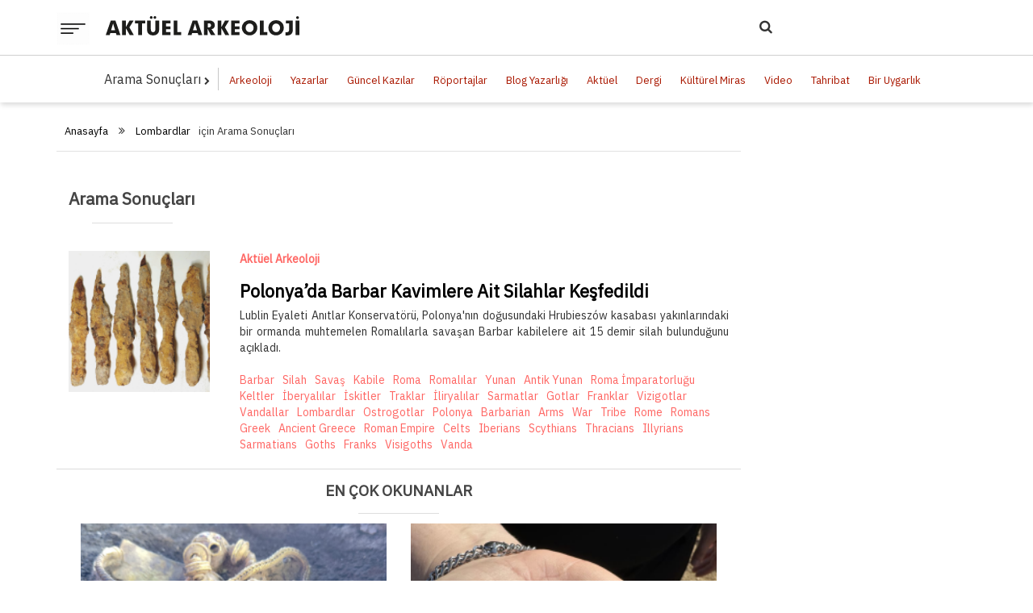

--- FILE ---
content_type: text/html; charset=UTF-8
request_url: https://aktuelarkeoloji.com.tr/etiket/%20Lombardlar
body_size: 7600
content:
<!DOCTYPE html>
<html class="no-js" lang="en-US">
<head>
    <meta charset="UTF-8">
    <!-- Always force latest IE rendering engine (even in intranet) & Chrome Frame -->
    <!--[if IE ]>
    <meta http-equiv="X-UA-Compatible" content="IE=edge,chrome=1">
    <![endif]-->
    <meta name="viewport" content="width=device-width, initial-scale=1">
    <title> Lombardlar &raquo; Aktüel Arkeoloji</title>
    <meta name="title" content=" Lombardlar &raquo; Aktüel Arkeoloji">
    <meta name="description" content="">
    <meta name="keywords" content="">
    <meta name="robots" content="index, follow">
    <meta http-equiv="Content-Type" content="text/html; charset=utf-8">
    <meta name="language" content="Turkish">
    <meta name="revisit-after" content="1 days">
    <meta name="author" content="JBM INTERACTİVE">
    <link rel="canonical" href="https://aktuelarkeoloji.com.tr/etiket/%20Lombardlar" />
    <meta name="google-site-verification" content="iwt96RBxXGTh43TNgBOh1vczcyA5fqsgV1Yji0yJqk0"/>
        <link async rel="stylesheet" href='https://aktuelarkeoloji.com.tr/themes/aktuel/css/font-awesome.min.css'>
    <link async rel="stylesheet"
          href="//fonts.googleapis.com/css?family=Open+Sans:normal|Merriweather:700|Open+Sans:700|Open+Sans:600&display=swap">
    <link async rel="stylesheet" href='https://aktuelarkeoloji.com.tr/themes/aktuel/css/style.css'/>
    <link async rel="stylesheet" href='https://aktuelarkeoloji.com.tr/themes/aktuel/css/style2.css'/>
    <link async rel="stylesheet" href='https://aktuelarkeoloji.com.tr/themes/aktuel/css/wp-tab-widget.css'/>
    <link async rel="stylesheet" href='https://aktuelarkeoloji.com.tr/themes/aktuel/css/wp-subscribe-form.css'/>
    <link async rel="stylesheet" href='https://aktuelarkeoloji.com.tr/themes/aktuel/css/responsive.css'/>
    <link async rel="stylesheet" href="https://aktuelarkeoloji.com.tr/themes/aktuel/css/jbm.css">
    <link async rel="stylesheet" href="https://aktuelarkeoloji.com.tr/themes/aktuel/css/bootstrap.min.css">
    <link async rel="stylesheet" href="https://aktuelarkeoloji.com.tr/themes/aktuel/css/magnific.css">
    <link async rel="stylesheet" href="https://aktuelarkeoloji.com.tr/themes/aktuel/css/swiper.css">
    <script data-ad-client="ca-pub-2793161325608448" async
            src="https://pagead2.googlesyndication.com/pagead/js/adsbygoogle.js"></script>
    <script>
        (function (i, s, o, g, r, a, m) {
            i['GoogleAnalyticsObject'] = r;
            i[r] = i[r] || function () {
                (i[r].q = i[r].q || []).push(arguments)
            }, i[r].l = 1 * new Date();
            a = s.createElement(o),
                m = s.getElementsByTagName(o)[0];
            a.async = 1;
            a.src = g;
            m.parentNode.insertBefore(a, m)
        })(window, document, 'script', '//www.google-analytics.com/analytics.js', 'ga');

        ga('create', 'UA-125179259-1', 'auto');
        ga('send', 'pageview');

    </script>
    <script src='https://aktuelarkeoloji.com.tr/themes/aktuel/js/jquery.js'></script>
    <script defer src="https://aktuelarkeoloji.com.tr/themes/aktuel/js/magnific.js"></script>
</head>
<body id="blog" class="home blog main theme-mts_interactive woocommerce-no-js">

<!--
POPUP
<div style="position:fixed; width:100%; height:100vh; display: flex; justify-content: center; align-items:center; z-index:999;background:rgb(0,0,0,0.4);"
     id="pop-up">
    <div style="width:600px; height:auto;background:white; filter: drop-shadow(0 1px 2px rgb(0 0 0 / 0.1)) drop-shadow(0 1px 1px rgb(0 0 0 / 0.06));">
        <div style="width:100%; height:40px;position: absolute; display:flex; justify-content:end; align-items:center;">
            <button style="background:transparent;border:none;" onclick="document.querySelector('#pop-up').remove()">
                <svg xmlns="http://www.w3.org/2000/svg" width="30" height="30" fill="black" class="bi bi-x-lg"
                     viewBox="0 0 16 16">
                    <path fill-rule="evenodd"
                          d="M13.854 2.146a.5.5 0 0 1 0 .708l-11 11a.5.5 0 0 1-.708-.708l11-11a.5.5 0 0 1 .708 0Z"/>
                    <path fill-rule="evenodd"
                          d="M2.146 2.146a.5.5 0 0 0 0 .708l11 11a.5.5 0 0 0 .708-.708l-11-11a.5.5 0 0 0-.708 0Z"/>
                </svg>
            </button>
        </div>
        <img src="https://aktuelarkeoloji.com.tr/themes/aktuel/img/pop-up.png" alt="">
    </div>
</div>
-->
<!-- <div class="preloader"></div> -->
<div class="main-container">
    <header id="site-header" class="aktuel-sticky" role="banner">
        <div id="header">
            <div class="container clearfix">
                <div class="aktuel-header">
                    <div class="hamburger">
                        <img src="https://aktuelarkeoloji.com.tr/themes/aktuel/img/hamburger.png" id="hamburger" alt="">
                    </div>
                    <div class="aktuel-logo">
                        <a href="https://aktuelarkeoloji.com.tr/"><img
                                    src="https://aktuelarkeoloji.com.tr/uploads/images/656bcc2028252f86d323bb5c8021ad71.svg" alt=""></a>
                    </div>
                    <div class="aktuel-search">
                        <form action="https://aktuelarkeoloji.com.tr/icerik-arama">
                            <span class="nav-search" id="nav-search"><i class="fa fa-search"></i></span>
                            <input type="search" name="q" class="hide-item" id="nav-input">
                            <button type="submit" class="hide-item ara-btn" id="nav-btn">Ara</button>
                        </form>
                    </div>
                </div>
            </div>
            <div class="left-nav" id="left-nav">
                <ul class="left-nav-menus">
                    <li><a href="https://aktuelarkeoloji.com.tr/">Anasayfa</a></li>
                                            <li>
                            <a href="https://aktuelarkeoloji.com.tr/kategori/arkeoloji">Arkeoloji</a>
                        </li>
                                            <li>
                            <a href="https://aktuelarkeoloji.com.tr/kategori/yazarlar">Yazarlar</a>
                        </li>
                                            <li>
                            <a href="https://aktuelarkeoloji.com.tr/kategori/guncel-kazilar">Güncel Kazılar</a>
                        </li>
                                            <li>
                            <a href="https://aktuelarkeoloji.com.tr/kategori/roportajlar">Röportajlar</a>
                        </li>
                                            <li>
                            <a href="https://aktuelarkeoloji.com.tr/kategori/blog-yazarligi">Blog Yazarlığı</a>
                        </li>
                                            <li>
                            <a href="https://aktuelarkeoloji.com.tr/kategori/aktuel">Aktüel</a>
                        </li>
                                            <li>
                            <a href="https://aktuelarkeoloji.com.tr/kategori/dergi">Dergi</a>
                        </li>
                                            <li>
                            <a href="https://aktuelarkeoloji.com.tr/kategori/kulturel-miras">Kültürel Miras</a>
                        </li>
                                            <li>
                            <a href="https://aktuelarkeoloji.com.tr/kategori/video">Video</a>
                        </li>
                                            <li>
                            <a href="https://aktuelarkeoloji.com.tr/kategori/tahribat">Tahribat</a>
                        </li>
                                            <li>
                            <a href="https://aktuelarkeoloji.com.tr/kategori/bir-uygarlik">Bir Uygarlık</a>
                        </li>
                                        <li><a href="https://aktuelarkeoloji.com.tr/kategori/bir-mitos">Bir Mitos</a></li>
                    <li><a href="https://aktuelarkeoloji.com.tr/kategori/bir-kent">Bir Kent</a></li>
                                            <li><a href="https://aktuelarkeoloji.com.tr/sayfa/kurumsal">Kurumsal</a></li>
                                            <li><a href="https://aktuelarkeoloji.com.tr/sayfa/iletisim">İletişim</a></li>
                                            <li><a href="https://aktuelarkeoloji.com.tr/sayfa/abone-ol">Abone Ol</a></li>
                                    </ul>
                <div style="white-space:nowrap;">
                    <form action="https://aktuelarkeoloji.com.tr/icerik-arama">
                        <span class="nav-search-mobile" id="nav-search-mobile"><i class="fa fa-search"></i></span>
                        <input type="search" name="q" class="hide-item mobile-search-input" id="nav-input-mobile">
                        <button type="submit" class="hide-item ara-btn" id="nav-btn-mobile">Ara</button>
                    </form>
                </div>
            </div>
        </div>
    </header>
<div class="jbm-menu">
    <ul>
        <li class="active">Arama Sonuçları <i class="fa fa-chevron-right"></i></li>
                    <li><a href="https://aktuelarkeoloji.com.tr/kategori/arkeoloji">Arkeoloji</a></li>
                    <li><a href="https://aktuelarkeoloji.com.tr/kategori/yazarlar">Yazarlar</a></li>
                    <li><a href="https://aktuelarkeoloji.com.tr/kategori/guncel-kazilar">Güncel Kazılar</a></li>
                    <li><a href="https://aktuelarkeoloji.com.tr/kategori/roportajlar">Röportajlar</a></li>
                    <li><a href="https://aktuelarkeoloji.com.tr/kategori/blog-yazarligi">Blog Yazarlığı</a></li>
                    <li><a href="https://aktuelarkeoloji.com.tr/kategori/aktuel">Aktüel</a></li>
                    <li><a href="https://aktuelarkeoloji.com.tr/kategori/dergi">Dergi</a></li>
                    <li><a href="https://aktuelarkeoloji.com.tr/kategori/kulturel-miras">Kültürel Miras</a></li>
                    <li><a href="https://aktuelarkeoloji.com.tr/kategori/video">Video</a></li>
                    <li><a href="https://aktuelarkeoloji.com.tr/kategori/tahribat">Tahribat</a></li>
                    <li><a href="https://aktuelarkeoloji.com.tr/kategori/bir-uygarlik">Bir Uygarlık</a></li>
            </ul>
</div>
<div class="container">
    <div class="row">
        <div class="col-md-9">
            <div class="breadcrumb-container">
                <div class="jbm-breadcrumb" style="width:100%;">
                    <ul>
                        <li><a href="https://aktuelarkeoloji.com.tr/">Anasayfa</a></li>
                        <span class="fa fa-angle-double-right"></span>
                        <li><a href="https://aktuelarkeoloji.com.tr/etiket/ Lombardlar"> Lombardlar</a>için Arama Sonuçları</li>
                    </ul>
                </div>
            </div>
        </div>
        <div class="col-md-9 latestPost-news">
            <div class="col-md-12 liste-icerikler">
                <div class="row" id="contents">
                    <div class="col-md-12">
                        <div class="text-center" style="float:left;">
                            <h1 class="kisa-alt-cizgi" style="font-size:21px;font-weight:900;">Arama Sonuçları</h1>
                        </div>
                    </div>
                                            <div class="col-md-12 latest-line latest-post">
                            <div class="row">
                                <div class="col-md-3 col-sm-3">
                                                                            <div class="latest-image">
                                            <a href="https://aktuelarkeoloji.com.tr/kategori/aktuel/polonya-da-barbar-kavimlere-ait-silahlar-kesfedildi">
                                                <img class="liste-resim" src="https://aktuelarkeoloji.com.tr/uploads/images/thumbs/250X250-ccdbfbfa6c33e434b84cb3f6ea3e5799.png" alt="">
                                            </a>
                                        </div>
                                    
                                </div>
                                <div class="col-md-9 col-sm-9">
                                    <div class="latest-content">
                                        <div>
                                                                                                                                        <ul class="mt-0 mb-10 liste-bilgiler">
                                                                                                            <li><a class="author" href="javascript:void(0);">Aktüel Arkeoloji</a></li>
                                                                                                    </ul>
                                                                                        <h1 class=""><a href="https://aktuelarkeoloji.com.tr/kategori/aktuel/polonya-da-barbar-kavimlere-ait-silahlar-kesfedildi">Polonya’da Barbar Kavimlere Ait Silahlar Keşfedildi</a></h1>
                                            <div><p style="text-align: justify;">Lublin Eyaleti Anıtlar Konservat&ouml;r&uuml;, Polonya'nın doğusundaki Hrubiesz&oacute;w kasabası yakınlarındaki bir ormanda muhtemelen Romalılarla savaşan Barbar kabilelere ait 15 demir silah bulunduğunu a&ccedil;ıkladı.</p></div>
                                            <ul class="etiket-liste">
                                                                                                    <li><a class="list-tags-el" href="https://aktuelarkeoloji.com.tr/etiket/Barbar">Barbar</a></li>
                                                                                                    <li><a class="list-tags-el" href="https://aktuelarkeoloji.com.tr/etiket/ Silah"> Silah</a></li>
                                                                                                    <li><a class="list-tags-el" href="https://aktuelarkeoloji.com.tr/etiket/ Savaş"> Savaş</a></li>
                                                                                                    <li><a class="list-tags-el" href="https://aktuelarkeoloji.com.tr/etiket/ Kabile"> Kabile</a></li>
                                                                                                    <li><a class="list-tags-el" href="https://aktuelarkeoloji.com.tr/etiket/ Roma"> Roma</a></li>
                                                                                                    <li><a class="list-tags-el" href="https://aktuelarkeoloji.com.tr/etiket/ Romalılar"> Romalılar</a></li>
                                                                                                    <li><a class="list-tags-el" href="https://aktuelarkeoloji.com.tr/etiket/ Yunan"> Yunan</a></li>
                                                                                                    <li><a class="list-tags-el" href="https://aktuelarkeoloji.com.tr/etiket/ Antik Yunan"> Antik Yunan</a></li>
                                                                                                    <li><a class="list-tags-el" href="https://aktuelarkeoloji.com.tr/etiket/ Roma İmparatorluğu"> Roma İmparatorluğu</a></li>
                                                                                                    <li><a class="list-tags-el" href="https://aktuelarkeoloji.com.tr/etiket/ Keltler"> Keltler</a></li>
                                                                                                    <li><a class="list-tags-el" href="https://aktuelarkeoloji.com.tr/etiket/ İberyalılar"> İberyalılar</a></li>
                                                                                                    <li><a class="list-tags-el" href="https://aktuelarkeoloji.com.tr/etiket/ İskitler"> İskitler</a></li>
                                                                                                    <li><a class="list-tags-el" href="https://aktuelarkeoloji.com.tr/etiket/ Traklar"> Traklar</a></li>
                                                                                                    <li><a class="list-tags-el" href="https://aktuelarkeoloji.com.tr/etiket/ İliryalılar"> İliryalılar</a></li>
                                                                                                    <li><a class="list-tags-el" href="https://aktuelarkeoloji.com.tr/etiket/ Sarmatlar"> Sarmatlar</a></li>
                                                                                                    <li><a class="list-tags-el" href="https://aktuelarkeoloji.com.tr/etiket/ Gotlar"> Gotlar</a></li>
                                                                                                    <li><a class="list-tags-el" href="https://aktuelarkeoloji.com.tr/etiket/ Franklar"> Franklar</a></li>
                                                                                                    <li><a class="list-tags-el" href="https://aktuelarkeoloji.com.tr/etiket/ Vizigotlar"> Vizigotlar</a></li>
                                                                                                    <li><a class="list-tags-el" href="https://aktuelarkeoloji.com.tr/etiket/ Vandallar"> Vandallar</a></li>
                                                                                                    <li><a class="list-tags-el" href="https://aktuelarkeoloji.com.tr/etiket/ Lombardlar"> Lombardlar</a></li>
                                                                                                    <li><a class="list-tags-el" href="https://aktuelarkeoloji.com.tr/etiket/ Ostrogotlar"> Ostrogotlar</a></li>
                                                                                                    <li><a class="list-tags-el" href="https://aktuelarkeoloji.com.tr/etiket/ Polonya"> Polonya</a></li>
                                                                                                    <li><a class="list-tags-el" href="https://aktuelarkeoloji.com.tr/etiket/ Barbarian"> Barbarian</a></li>
                                                                                                    <li><a class="list-tags-el" href="https://aktuelarkeoloji.com.tr/etiket/ Arms"> Arms</a></li>
                                                                                                    <li><a class="list-tags-el" href="https://aktuelarkeoloji.com.tr/etiket/ War"> War</a></li>
                                                                                                    <li><a class="list-tags-el" href="https://aktuelarkeoloji.com.tr/etiket/ Tribe"> Tribe</a></li>
                                                                                                    <li><a class="list-tags-el" href="https://aktuelarkeoloji.com.tr/etiket/ Rome"> Rome</a></li>
                                                                                                    <li><a class="list-tags-el" href="https://aktuelarkeoloji.com.tr/etiket/ Romans"> Romans</a></li>
                                                                                                    <li><a class="list-tags-el" href="https://aktuelarkeoloji.com.tr/etiket/ Greek"> Greek</a></li>
                                                                                                    <li><a class="list-tags-el" href="https://aktuelarkeoloji.com.tr/etiket/ Ancient Greece"> Ancient Greece</a></li>
                                                                                                    <li><a class="list-tags-el" href="https://aktuelarkeoloji.com.tr/etiket/ Roman Empire"> Roman Empire</a></li>
                                                                                                    <li><a class="list-tags-el" href="https://aktuelarkeoloji.com.tr/etiket/ Celts"> Celts</a></li>
                                                                                                    <li><a class="list-tags-el" href="https://aktuelarkeoloji.com.tr/etiket/ Iberians"> Iberians</a></li>
                                                                                                    <li><a class="list-tags-el" href="https://aktuelarkeoloji.com.tr/etiket/ Scythians"> Scythians</a></li>
                                                                                                    <li><a class="list-tags-el" href="https://aktuelarkeoloji.com.tr/etiket/ Thracians"> Thracians</a></li>
                                                                                                    <li><a class="list-tags-el" href="https://aktuelarkeoloji.com.tr/etiket/ Illyrians"> Illyrians</a></li>
                                                                                                    <li><a class="list-tags-el" href="https://aktuelarkeoloji.com.tr/etiket/ Sarmatians"> Sarmatians</a></li>
                                                                                                    <li><a class="list-tags-el" href="https://aktuelarkeoloji.com.tr/etiket/ Goths"> Goths</a></li>
                                                                                                    <li><a class="list-tags-el" href="https://aktuelarkeoloji.com.tr/etiket/ Franks"> Franks</a></li>
                                                                                                    <li><a class="list-tags-el" href="https://aktuelarkeoloji.com.tr/etiket/ Visigoths"> Visigoths</a></li>
                                                                                                    <li><a class="list-tags-el" href="https://aktuelarkeoloji.com.tr/etiket/ Vanda"> Vanda</a></li>
                                                                                            </ul>
                                        </div>
                                    </div>
                                </div>
                            </div>
                        </div>
                                    </div>
                                <div class="en-cok-okunan goster">
                    <div class="col-md-12">
    <div class="text-center">
        <h1 class="kisa-alt-cizgi" style="font-size:19px;font-weight:600;">EN ÇOK OKUNANLAR</h1>
    </div>
</div>
    <div class="col-md-6">
        <div><a href="https://aktuelarkeoloji.com.tr/kategori/aktuel/altinlarla-donatilmis-trakyali-savasci-mezari-bulundu"><img class="en-cok-okunan-img" src="https://aktuelarkeoloji.com.tr/uploads/images/thumbs/370X500-39a97015af1a905eef8aba7774a5f138.png" alt=""></a></div>
        <div class="latest-content">
                                        <ul class="mt-10">
                                            <li><a class="author" href="javascript:void(0);">Aktüel Arkeoloji</a></li>
                                    </ul>
                        <h1 class="margin-10-0"><a href="https://aktuelarkeoloji.com.tr/kategori/aktuel/altinlarla-donatilmis-trakyali-savasci-mezari-bulundu">Altınlarla Donatılmış Trakyalı Savaşçı Mezarı Bulundu</a></h1>
            <div><p style="text-align: justify;">Arkeologlardan oluşan bir ekip, Bulgaristan'ın Topolovgrad kenti yakınlarındaki Kapitan Petko Voyvoda k&ouml;y&uuml;nde &ccedil;ok heyecan verici bir keşifte bulunarak, Trakyalı bir savaş&ccedil;ının mezarını ve altından oluşan pek &ccedil;ok eseri ortaya &ccedil;ıkardı.</p></div>
            <ul class="mb-20 etiket-liste">
                                    <li><a class="list-tags-el" href="https://aktuelarkeoloji.com.tr/etiket/Trakyalı">Trakyalı</a></li>
                                    <li><a class="list-tags-el" href="https://aktuelarkeoloji.com.tr/etiket/ Trak"> Trak</a></li>
                                    <li><a class="list-tags-el" href="https://aktuelarkeoloji.com.tr/etiket/ Savaşçı"> Savaşçı</a></li>
                                    <li><a class="list-tags-el" href="https://aktuelarkeoloji.com.tr/etiket/ Süvari"> Süvari</a></li>
                                    <li><a class="list-tags-el" href="https://aktuelarkeoloji.com.tr/etiket/ Mezar"> Mezar</a></li>
                                    <li><a class="list-tags-el" href="https://aktuelarkeoloji.com.tr/etiket/ Altın"> Altın</a></li>
                                    <li><a class="list-tags-el" href="https://aktuelarkeoloji.com.tr/etiket/ Yüzük"> Yüzük</a></li>
                                    <li><a class="list-tags-el" href="https://aktuelarkeoloji.com.tr/etiket/ Hançer"> Hançer</a></li>
                                    <li><a class="list-tags-el" href="https://aktuelarkeoloji.com.tr/etiket/ Zırh"> Zırh</a></li>
                                    <li><a class="list-tags-el" href="https://aktuelarkeoloji.com.tr/etiket/ Hazine"> Hazine</a></li>
                                    <li><a class="list-tags-el" href="https://aktuelarkeoloji.com.tr/etiket/ At"> At</a></li>
                                    <li><a class="list-tags-el" href="https://aktuelarkeoloji.com.tr/etiket/ Bulgaristan"> Bulgaristan</a></li>
                                    <li><a class="list-tags-el" href="https://aktuelarkeoloji.com.tr/etiket/ Thracian"> Thracian</a></li>
                                    <li><a class="list-tags-el" href="https://aktuelarkeoloji.com.tr/etiket/ Thracian"> Thracian</a></li>
                                    <li><a class="list-tags-el" href="https://aktuelarkeoloji.com.tr/etiket/ Warrior"> Warrior</a></li>
                                    <li><a class="list-tags-el" href="https://aktuelarkeoloji.com.tr/etiket/ Cavalry"> Cavalry</a></li>
                                    <li><a class="list-tags-el" href="https://aktuelarkeoloji.com.tr/etiket/ Tomb"> Tomb</a></li>
                                    <li><a class="list-tags-el" href="https://aktuelarkeoloji.com.tr/etiket/ Gold"> Gold</a></li>
                                    <li><a class="list-tags-el" href="https://aktuelarkeoloji.com.tr/etiket/ Ring"> Ring</a></li>
                                    <li><a class="list-tags-el" href="https://aktuelarkeoloji.com.tr/etiket/ Dagger"> Dagger</a></li>
                                    <li><a class="list-tags-el" href="https://aktuelarkeoloji.com.tr/etiket/ Armour"> Armour</a></li>
                                    <li><a class="list-tags-el" href="https://aktuelarkeoloji.com.tr/etiket/ Treasure"> Treasure</a></li>
                                    <li><a class="list-tags-el" href="https://aktuelarkeoloji.com.tr/etiket/ Horse"> Horse</a></li>
                                    <li><a class="list-tags-el" href="https://aktuelarkeoloji.com.tr/etiket/ Bulgaria"> Bulgaria</a></li>
                                    <li><a class="list-tags-el" href="https://aktuelarkeoloji.com.tr/etiket/ Arkeoloji"> Arkeoloji</a></li>
                                    <li><a class="list-tags-el" href="https://aktuelarkeoloji.com.tr/etiket/ Tarih"> Tarih</a></li>
                                    <li><a class="list-tags-el" href="https://aktuelarkeoloji.com.tr/etiket/ Sanat"> Sanat</a></li>
                                    <li><a class="list-tags-el" href="https://aktuelarkeoloji.com.tr/etiket/ Sanat Tarihi"> Sanat Tarihi</a></li>
                                    <li><a class="list-tags-el" href="https://aktuelarkeoloji.com.tr/etiket/ Antik"> Antik</a></li>
                                    <li><a class="list-tags-el" href="https://aktuelarkeoloji.com.tr/etiket/ Kültür"> Kültür</a></li>
                                    <li><a class="list-tags-el" href="https://aktuelarkeoloji.com.tr/etiket/ Medeniyet"> Medeniyet</a></li>
                                    <li><a class="list-tags-el" href="https://aktuelarkeoloji.com.tr/etiket/ Archaeology"> Archaeology</a></li>
                                    <li><a class="list-tags-el" href="https://aktuelarkeoloji.com.tr/etiket/ Archaeological"> Archaeological</a></li>
                                    <li><a class="list-tags-el" href="https://aktuelarkeoloji.com.tr/etiket/ History"> History</a></li>
                                    <li><a class="list-tags-el" href="https://aktuelarkeoloji.com.tr/etiket/ Art"> Art</a></li>
                                    <li><a class="list-tags-el" href="https://aktuelarkeoloji.com.tr/etiket/ Art History"> Art History</a></li>
                                    <li><a class="list-tags-el" href="https://aktuelarkeoloji.com.tr/etiket/ Heritage"> Heritage</a></li>
                                    <li><a class="list-tags-el" href="https://aktuelarkeoloji.com.tr/etiket/ Culture"> Culture</a></li>
                                    <li><a class="list-tags-el" href="https://aktuelarkeoloji.com.tr/etiket/ Civilization"> Civilization</a></li>
                                    <li><a class="list-tags-el" href="https://aktuelarkeoloji.com.tr/etiket/ Haber"> Haber</a></li>
                                    <li><a class="list-tags-el" href="https://aktuelarkeoloji.com.tr/etiket/ Gündem"> Gündem</a></li>
                                    <li><a class="list-tags-el" href="https://aktuelarkeoloji.com.tr/etiket/ Güncel"> Güncel</a></li>
                                    <li><a class="list-tags-el" href="https://aktuelarkeoloji.com.tr/etiket/ Aktüel"> Aktüel</a></li>
                                    <li><a class="list-tags-el" href="https://aktuelarkeoloji.com.tr/etiket/ Arkeolojik Haber"> Arkeolojik Haber</a></li>
                                    <li><a class="list-tags-el" href="https://aktuelarkeoloji.com.tr/etiket/ Archa"> Archa</a></li>
                            </ul>
        </div>
    </div>
    <div class="col-md-6">
        <div><a href="https://aktuelarkeoloji.com.tr/kategori/aktuel/tarlada-yuruyus-yapan-kadin-2150-gumus-sikke-buldu"><img class="en-cok-okunan-img" src="https://aktuelarkeoloji.com.tr/uploads/images/thumbs/370X500-d831c7c0b4eb99f944de209bf86917f7.png" alt=""></a></div>
        <div class="latest-content">
                                        <ul class="mt-10">
                                            <li><a class="author" href="javascript:void(0);">Aktüel Arkeoloji</a></li>
                                    </ul>
                        <h1 class="margin-10-0"><a href="https://aktuelarkeoloji.com.tr/kategori/aktuel/tarlada-yuruyus-yapan-kadin-2150-gumus-sikke-buldu">Tarlada Yürüyüş Yapan Kadın 2150 Gümüş Sikke Buldu</a></h1>
            <div><p style="text-align: justify;">Prag'ın g&uuml;neydoğusundaki Kutnohorsk kentinde tarlada y&uuml;r&uuml;y&uuml;ş yapan bir kadın, &ccedil;ift&ccedil;ilik faaliyetleri sırasında y&uuml;zeye &ccedil;ıkan birka&ccedil; g&uuml;m&uuml;ş sikkeye rastladı. &Ccedil;ek Cumhuriyeti'nde şimdiye kadar bulunan en b&uuml;y&uuml;k erken orta&ccedil;ağ sikke istifini a&ccedil;ığa &ccedil;ıkardığının farkında değildi.</p></div>
            <ul class="mb-20 etiket-liste">
                                    <li><a class="list-tags-el" href="https://aktuelarkeoloji.com.tr/etiket/Gümüş">Gümüş</a></li>
                                    <li><a class="list-tags-el" href="https://aktuelarkeoloji.com.tr/etiket/ Sikke"> Sikke</a></li>
                                    <li><a class="list-tags-el" href="https://aktuelarkeoloji.com.tr/etiket/ Çek Cumhuriyeti"> Çek Cumhuriyeti</a></li>
                                    <li><a class="list-tags-el" href="https://aktuelarkeoloji.com.tr/etiket/ Prag"> Prag</a></li>
                                    <li><a class="list-tags-el" href="https://aktuelarkeoloji.com.tr/etiket/ Silver"> Silver</a></li>
                                    <li><a class="list-tags-el" href="https://aktuelarkeoloji.com.tr/etiket/ Coin"> Coin</a></li>
                                    <li><a class="list-tags-el" href="https://aktuelarkeoloji.com.tr/etiket/ Czech Republic"> Czech Republic</a></li>
                                    <li><a class="list-tags-el" href="https://aktuelarkeoloji.com.tr/etiket/ Prague"> Prague</a></li>
                                    <li><a class="list-tags-el" href="https://aktuelarkeoloji.com.tr/etiket/ Arkeoloji"> Arkeoloji</a></li>
                                    <li><a class="list-tags-el" href="https://aktuelarkeoloji.com.tr/etiket/ Tarih"> Tarih</a></li>
                                    <li><a class="list-tags-el" href="https://aktuelarkeoloji.com.tr/etiket/ Sanat"> Sanat</a></li>
                                    <li><a class="list-tags-el" href="https://aktuelarkeoloji.com.tr/etiket/ Sanat Tarihi"> Sanat Tarihi</a></li>
                                    <li><a class="list-tags-el" href="https://aktuelarkeoloji.com.tr/etiket/ Antik"> Antik</a></li>
                                    <li><a class="list-tags-el" href="https://aktuelarkeoloji.com.tr/etiket/ Kültür"> Kültür</a></li>
                                    <li><a class="list-tags-el" href="https://aktuelarkeoloji.com.tr/etiket/ Medeniyet"> Medeniyet</a></li>
                                    <li><a class="list-tags-el" href="https://aktuelarkeoloji.com.tr/etiket/ Archaeology"> Archaeology</a></li>
                                    <li><a class="list-tags-el" href="https://aktuelarkeoloji.com.tr/etiket/ Archaeological"> Archaeological</a></li>
                                    <li><a class="list-tags-el" href="https://aktuelarkeoloji.com.tr/etiket/ History"> History</a></li>
                                    <li><a class="list-tags-el" href="https://aktuelarkeoloji.com.tr/etiket/ Art"> Art</a></li>
                                    <li><a class="list-tags-el" href="https://aktuelarkeoloji.com.tr/etiket/ Art History"> Art History</a></li>
                                    <li><a class="list-tags-el" href="https://aktuelarkeoloji.com.tr/etiket/ Heritage"> Heritage</a></li>
                                    <li><a class="list-tags-el" href="https://aktuelarkeoloji.com.tr/etiket/ Culture"> Culture</a></li>
                                    <li><a class="list-tags-el" href="https://aktuelarkeoloji.com.tr/etiket/ Civilization"> Civilization</a></li>
                                    <li><a class="list-tags-el" href="https://aktuelarkeoloji.com.tr/etiket/ Haber"> Haber</a></li>
                                    <li><a class="list-tags-el" href="https://aktuelarkeoloji.com.tr/etiket/ Gündem"> Gündem</a></li>
                                    <li><a class="list-tags-el" href="https://aktuelarkeoloji.com.tr/etiket/ Güncel"> Güncel</a></li>
                                    <li><a class="list-tags-el" href="https://aktuelarkeoloji.com.tr/etiket/ Aktüel"> Aktüel</a></li>
                                    <li><a class="list-tags-el" href="https://aktuelarkeoloji.com.tr/etiket/ Arkeolojik Haber"> Arkeolojik Haber</a></li>
                                    <li><a class="list-tags-el" href="https://aktuelarkeoloji.com.tr/etiket/ Archaeology News"> Archaeology News</a></li>
                                    <li><a class="list-tags-el" href="https://aktuelarkeoloji.com.tr/etiket/ Ancient"> Ancient</a></li>
                                    <li><a class="list-tags-el" href="https://aktuelarkeoloji.com.tr/etiket/ World Archaeology"> World Archaeology</a></li>
                            </ul>
        </div>
    </div>

<div class="col-md-12">
    <div class="text-center">
        <h1 class="kisa-alt-cizgi" style="font-size:19px;font-weight:600;">SON İÇERİKLER</h1>
    </div>
</div>
        <div class="col-md-4">
        <div><a href="https://aktuelarkeoloji.com.tr/kategori/aktuel/sibirya-039-da-bir-kadin-samana-ait-mumya-bulundu"><img class="son-icerik-img" src="https://aktuelarkeoloji.com.tr/uploads/images/thumbs/370X500-6bf30f862687c08a68f2c2309131be54.png" alt=""></a></div>
        <div class="latest-content">
                                        <ul class="mt-10">
                                            <li><a class="author" href="javascript:void(0);">Aktüel Arkeoloji</a></li>
                                    </ul>
                        <h1 class="margin-10-0"><a href="https://aktuelarkeoloji.com.tr/kategori/aktuel/sibirya-039-da-bir-kadin-samana-ait-mumya-bulundu">Sibirya&#039;da Bir Kadın Şamana Ait Mumya Bulundu</a></h1>
            <div>Yakutlar, Sibirya'nın kuzeydoğusunda bulunan Yakutistan'ın en b&uuml;y&uuml;k yerli halkıdır ve n&uuml;fusu yaklaşık 500.000'dir. ...</div>
            <ul class="mb-20 etiket-liste">
                                    <li><a class="list-tags-el" href="https://aktuelarkeoloji.com.tr/etiket/Şaman">Şaman</a></li>
                                    <li><a class="list-tags-el" href="https://aktuelarkeoloji.com.tr/etiket/ Şamanizm"> Şamanizm</a></li>
                                    <li><a class="list-tags-el" href="https://aktuelarkeoloji.com.tr/etiket/ Kadın"> Kadın</a></li>
                                    <li><a class="list-tags-el" href="https://aktuelarkeoloji.com.tr/etiket/ Sibirya"> Sibirya</a></li>
                                    <li><a class="list-tags-el" href="https://aktuelarkeoloji.com.tr/etiket/ Yakutistan"> Yakutistan</a></li>
                                    <li><a class="list-tags-el" href="https://aktuelarkeoloji.com.tr/etiket/ Mezar"> Mezar</a></li>
                                    <li><a class="list-tags-el" href="https://aktuelarkeoloji.com.tr/etiket/ Mumya"> Mumya</a></li>
                                    <li><a class="list-tags-el" href="https://aktuelarkeoloji.com.tr/etiket/ Shaman"> Shaman</a></li>
                                    <li><a class="list-tags-el" href="https://aktuelarkeoloji.com.tr/etiket/ Shamanism"> Shamanism</a></li>
                                    <li><a class="list-tags-el" href="https://aktuelarkeoloji.com.tr/etiket/ Woman"> Woman</a></li>
                                    <li><a class="list-tags-el" href="https://aktuelarkeoloji.com.tr/etiket/ Siberia"> Siberia</a></li>
                                    <li><a class="list-tags-el" href="https://aktuelarkeoloji.com.tr/etiket/ Yakutia"> Yakutia</a></li>
                                    <li><a class="list-tags-el" href="https://aktuelarkeoloji.com.tr/etiket/ Grave"> Grave</a></li>
                                    <li><a class="list-tags-el" href="https://aktuelarkeoloji.com.tr/etiket/ Mummy"> Mummy</a></li>
                                    <li><a class="list-tags-el" href="https://aktuelarkeoloji.com.tr/etiket/ Arkeoloji"> Arkeoloji</a></li>
                                    <li><a class="list-tags-el" href="https://aktuelarkeoloji.com.tr/etiket/ Tarih"> Tarih</a></li>
                                    <li><a class="list-tags-el" href="https://aktuelarkeoloji.com.tr/etiket/ Archaeology"> Archaeology</a></li>
                                    <li><a class="list-tags-el" href="https://aktuelarkeoloji.com.tr/etiket/ Archaeological"> Archaeological</a></li>
                                    <li><a class="list-tags-el" href="https://aktuelarkeoloji.com.tr/etiket/ History"> History</a></li>
                                    <li><a class="list-tags-el" href="https://aktuelarkeoloji.com.tr/etiket/ Art History"> Art History</a></li>
                                    <li><a class="list-tags-el" href="https://aktuelarkeoloji.com.tr/etiket/ Gündem"> Gündem</a></li>
                                    <li><a class="list-tags-el" href="https://aktuelarkeoloji.com.tr/etiket/ Güncel"> Güncel</a></li>
                                    <li><a class="list-tags-el" href="https://aktuelarkeoloji.com.tr/etiket/ Aktüel"> Aktüel</a></li>
                                    <li><a class="list-tags-el" href="https://aktuelarkeoloji.com.tr/etiket/ Ancient"> Ancient</a></li>
                            </ul>
        </div>
    </div>
        <div class="col-md-4">
        <div><a href="https://aktuelarkeoloji.com.tr/kategori/aktuel/roma-donemi-mezarda-essiz-bir-kemik-kutu-bulundu"><img class="son-icerik-img" src="https://aktuelarkeoloji.com.tr/uploads/images/thumbs/370X500-0a343e4a49599dcaa6f26907eed77376.png" alt=""></a></div>
        <div class="latest-content">
                                        <ul class="mt-10">
                                            <li><a class="author" href="javascript:void(0);">Aktüel Arkeoloji</a></li>
                                    </ul>
                        <h1 class="margin-10-0"><a href="https://aktuelarkeoloji.com.tr/kategori/aktuel/roma-donemi-mezarda-essiz-bir-kemik-kutu-bulundu">Roma Dönemi Mezarda Eşsiz Bir Kemik Kutu Bulundu</a></h1>
            <div>İngiltere, Worcestershire'daki Broadway'de bulunan Ge&ccedil; Roma d&ouml;nemine ait bir mezarda kemikten oyulmuş benzersiz bir ku...</div>
            <ul class="mb-20 etiket-liste">
                                    <li><a class="list-tags-el" href="https://aktuelarkeoloji.com.tr/etiket/Kemik">Kemik</a></li>
                                    <li><a class="list-tags-el" href="https://aktuelarkeoloji.com.tr/etiket/ Kutu"> Kutu</a></li>
                                    <li><a class="list-tags-el" href="https://aktuelarkeoloji.com.tr/etiket/ Roma Dönemi"> Roma Dönemi</a></li>
                                    <li><a class="list-tags-el" href="https://aktuelarkeoloji.com.tr/etiket/ Mezar"> Mezar</a></li>
                                    <li><a class="list-tags-el" href="https://aktuelarkeoloji.com.tr/etiket/ İngiltere"> İngiltere</a></li>
                                    <li><a class="list-tags-el" href="https://aktuelarkeoloji.com.tr/etiket/ Bone"> Bone</a></li>
                                    <li><a class="list-tags-el" href="https://aktuelarkeoloji.com.tr/etiket/ Box"> Box</a></li>
                                    <li><a class="list-tags-el" href="https://aktuelarkeoloji.com.tr/etiket/ Roman Period"> Roman Period</a></li>
                                    <li><a class="list-tags-el" href="https://aktuelarkeoloji.com.tr/etiket/ Tomb"> Tomb</a></li>
                                    <li><a class="list-tags-el" href="https://aktuelarkeoloji.com.tr/etiket/ England"> England</a></li>
                                    <li><a class="list-tags-el" href="https://aktuelarkeoloji.com.tr/etiket/ Arkeoloji"> Arkeoloji</a></li>
                                    <li><a class="list-tags-el" href="https://aktuelarkeoloji.com.tr/etiket/ Tarih"> Tarih</a></li>
                                    <li><a class="list-tags-el" href="https://aktuelarkeoloji.com.tr/etiket/ Archaeology"> Archaeology</a></li>
                                    <li><a class="list-tags-el" href="https://aktuelarkeoloji.com.tr/etiket/ Archaeological"> Archaeological</a></li>
                                    <li><a class="list-tags-el" href="https://aktuelarkeoloji.com.tr/etiket/ History"> History</a></li>
                                    <li><a class="list-tags-el" href="https://aktuelarkeoloji.com.tr/etiket/ Art History"> Art History</a></li>
                                    <li><a class="list-tags-el" href="https://aktuelarkeoloji.com.tr/etiket/ Gündem"> Gündem</a></li>
                                    <li><a class="list-tags-el" href="https://aktuelarkeoloji.com.tr/etiket/ Güncel"> Güncel</a></li>
                                    <li><a class="list-tags-el" href="https://aktuelarkeoloji.com.tr/etiket/ Aktüel"> Aktüel</a></li>
                                    <li><a class="list-tags-el" href="https://aktuelarkeoloji.com.tr/etiket/ Ancient"> Ancient</a></li>
                            </ul>
        </div>
    </div>
        <div class="col-md-4">
        <div><a href="https://aktuelarkeoloji.com.tr/kategori/aktuel/dunyanin-bilinen-en-eski-kaya-sanati-bulunmus-olabilir"><img class="son-icerik-img" src="https://aktuelarkeoloji.com.tr/uploads/images/thumbs/370X500-f8986f4595e3e29fcb1d64dce854859c.png" alt=""></a></div>
        <div class="latest-content">
                                        <ul class="mt-10">
                                            <li><a class="author" href="javascript:void(0);">Aktüel Arkeoloji</a></li>
                                    </ul>
                        <h1 class="margin-10-0"><a href="https://aktuelarkeoloji.com.tr/kategori/aktuel/dunyanin-bilinen-en-eski-kaya-sanati-bulunmus-olabilir">Dünyanın Bilinen En Eski Kaya Sanatı Bulunmuş Olabilir</a></h1>
            <div>Arkeologlar, Muna Adası'ndaki kire&ccedil;taşı mağarada okra ile boyanmış şablonun en az 67.800 yıl &ouml;nce yapıldığını s&ouml;y...</div>
            <ul class="mb-20 etiket-liste">
                                    <li><a class="list-tags-el" href="https://aktuelarkeoloji.com.tr/etiket/Kaya Sanatı">Kaya Sanatı</a></li>
                                    <li><a class="list-tags-el" href="https://aktuelarkeoloji.com.tr/etiket/ Kaya Resmi"> Kaya Resmi</a></li>
                                    <li><a class="list-tags-el" href="https://aktuelarkeoloji.com.tr/etiket/ Duvar Resmi"> Duvar Resmi</a></li>
                                    <li><a class="list-tags-el" href="https://aktuelarkeoloji.com.tr/etiket/ Mağara"> Mağara</a></li>
                                    <li><a class="list-tags-el" href="https://aktuelarkeoloji.com.tr/etiket/ Endonezya"> Endonezya</a></li>
                                    <li><a class="list-tags-el" href="https://aktuelarkeoloji.com.tr/etiket/ İnsan"> İnsan</a></li>
                                    <li><a class="list-tags-el" href="https://aktuelarkeoloji.com.tr/etiket/ El İzi"> El İzi</a></li>
                                    <li><a class="list-tags-el" href="https://aktuelarkeoloji.com.tr/etiket/ Homo sapiens"> Homo sapiens</a></li>
                                    <li><a class="list-tags-el" href="https://aktuelarkeoloji.com.tr/etiket/ Neandertal"> Neandertal</a></li>
                                    <li><a class="list-tags-el" href="https://aktuelarkeoloji.com.tr/etiket/ Arkeoloji"> Arkeoloji</a></li>
                                    <li><a class="list-tags-el" href="https://aktuelarkeoloji.com.tr/etiket/ Tarih"> Tarih</a></li>
                                    <li><a class="list-tags-el" href="https://aktuelarkeoloji.com.tr/etiket/ Archaeology"> Archaeology</a></li>
                                    <li><a class="list-tags-el" href="https://aktuelarkeoloji.com.tr/etiket/ Archaeological"> Archaeological</a></li>
                                    <li><a class="list-tags-el" href="https://aktuelarkeoloji.com.tr/etiket/ History"> History</a></li>
                                    <li><a class="list-tags-el" href="https://aktuelarkeoloji.com.tr/etiket/ Art History"> Art History</a></li>
                                    <li><a class="list-tags-el" href="https://aktuelarkeoloji.com.tr/etiket/ Gündem"> Gündem</a></li>
                                    <li><a class="list-tags-el" href="https://aktuelarkeoloji.com.tr/etiket/ Güncel"> Güncel</a></li>
                                    <li><a class="list-tags-el" href="https://aktuelarkeoloji.com.tr/etiket/ Aktüel"> Aktüel</a></li>
                                    <li><a class="list-tags-el" href="https://aktuelarkeoloji.com.tr/etiket/ Ancient"> Ancient</a></li>
                            </ul>
        </div>
    </div>

<div class="col-md-12">
    <script async src="https://pagead2.googlesyndication.com/pagead/js/adsbygoogle.js"></script>
    <!-- Yatay Esnek Reklam -->
    <ins class="adsbygoogle"
         style="display:block"
         data-ad-client="ca-pub-2793161325608448"
         data-ad-slot="6917291861"
         data-ad-format="auto"
         data-full-width-responsive="true"></ins>
    <script>
        (adsbygoogle = window.adsbygoogle || []).push({});
    </script>
</div>

                </div>
            </div>
        </div>
    </div>
</div>
<footer id="site-footer">
    <div class="container">
        <div class="footer-logo aktuel-footer-logo">
            <h4 id="logo" class="image-logo">
                <a href="https://aktuelarkeoloji.com.tr/"><img src="https://aktuelarkeoloji.com.tr/uploads/images/656bcc2028252f86d323bb5c8021ad71.svg" style="width:100%;float:unset;" alt="aktuel-arkeoloji"></a>
            </h4>
        </div>
        <div class="footer-widgets first-footer-widgets widgets-num-5">
                                                        <div class="f-widget f-widget-3">
                            <div id="categories-3" class="widget widget_categories"><h3 class="widget-title">Yayınlarımız</h3>
                                <ul>
                                                                            <li class="cat-item cat-item-2"><a  href="https://aktuelarkeoloji.com.tr/">Aktüel Arkeoloji</a></li>
                                                                            <li class="cat-item cat-item-2"><a target="_blank" href="https://www.arkeolojidukkani.com/">Arkeoloji Dükkanı</a></li>
                                                                    </ul>
                            </div>
                        </div>
                                                                                <div class="f-widget f-widget-3">
                            <div id="categories-3" class="widget widget_categories"><h3 class="widget-title">Arkeoloji</h3>
                                <ul>
                                                                            <li class="cat-item cat-item-2"><a  href="https://aktuelarkeoloji.com.tr/kategori/aktuel">Aktüel</a></li>
                                                                            <li class="cat-item cat-item-2"><a  href="https://aktuelarkeoloji.com.tr/kategori/dergi">Dergi</a></li>
                                                                            <li class="cat-item cat-item-2"><a  href="https://aktuelarkeoloji.com.tr/kategori/arkeoloji">Arkeoloji</a></li>
                                                                            <li class="cat-item cat-item-2"><a  href="https://aktuelarkeoloji.com.tr/kategori/bir-mitos">Bir Mitos</a></li>
                                                                            <li class="cat-item cat-item-2"><a  href="https://aktuelarkeoloji.com.tr/kategori/guncel-kazilar">Güncel Kazılar</a></li>
                                                                            <li class="cat-item cat-item-2"><a  href="https://aktuelarkeoloji.com.tr/kategori/kulturel-miras">Kültürel Miras</a></li>
                                                                            <li class="cat-item cat-item-2"><a  href="https://aktuelarkeoloji.com.tr/kategori/video">Video</a></li>
                                                                            <li class="cat-item cat-item-2"><a  href="https://aktuelarkeoloji.com.tr/sayfa/reklam-tanitimi">Reklam Tanıtımı</a></li>
                                                                            <li class="cat-item cat-item-2"><a  href="https://aktuelarkeoloji.com.tr/kategori/tahribat">Tahribat</a></li>
                                                                    </ul>
                            </div>
                        </div>
                                                                                <div class="f-widget f-widget-3">
                            <div id="categories-3" class="widget widget_categories"><h3 class="widget-title">Hakkımızda</h3>
                                <ul>
                                                                            <li class="cat-item cat-item-2"><a target="_blank" href="https://aktuelarkeoloji.com.tr/sayfa/kurumsal">Künye</a></li>
                                                                            <li class="cat-item cat-item-2"><a target="_blank" href="https://aktuelarkeoloji.com.tr/sayfa/kurumsal">Biz Kimiz?</a></li>
                                                                    </ul>
                            </div>
                        </div>
                                                    <div class="f-widget last f-widget-5">
                    <div id="text-2" class="widget widget_text"><h3 class="widget-title">Sosyal Medya</h3>
                        <div class="social-profile-icons">
                            <ul class="">
                                <li class="social-facebook"><a title="Facebook" href="https://www.facebook.com/aktuelarkeoloji"><i class="fa fa-facebook"></i></a></li>
                                <li class="social-gplus"><a title="Google+" href=""><i class="fa fa-google-plus"></i></a></li>
                                <li class="social-pinterest"><a title="Pinterest" href=""><i class="fa fa-pinterest"></i></a></li>
                                <li class="social-instagram"><a title="Instagram" href="https://www.instagram.com/aktuelarkeoloji/"><i class="fa fa-instagram"></i></a></li>
                                <li class="social-linkedin"><a title="LinkedIn" href="#"><i class="fa fa-linkedin"></i></a></li>
                                <li class="social-twitter"><a title="Twitter" href="https://www.twitter.com/aktuelarkeoloji"><i class="fa fa-twitter"></i></a></li>
                                <li class="social-youtube"><a title="YouTube" href="https://www.youtube.com/channel/UCoUiULDCsvkRSCfOho6_xAw?view_as=subscriber"><i class="fa fa-youtube"></i></a></li>
                            </ul>
                        </div>
                    </div>
                </div>
        </div>

        <div class="copyrights">
            <div class="row" id="copyright-note">
                <span><a href="https://www.jbm.com.tr">JBM INTERACTIVE</a> Tüm Haklarımız Saklıdır. 2020 - 2026</span>
            </div>
        </div>
    </div>
</footer>



</div>
    
<script src="https://maxcdn.bootstrapcdn.com/bootstrap/3.3.7/js/bootstrap.min.js" integrity="sha384-Tc5IQib027qvyjSMfHjOMaLkfuWVxZxUPnCJA7l2mCWNIpG9mGCD8wGNIcPD7Txa" crossorigin="anonymous"></script>
<script>
    const base_url="https://aktuelarkeoloji.com.tr/";

    const modal_durum = "gosterme";





    if(modal_durum === "goster"){
        const modal = document.querySelector(".modalDialog")

        window.addEventListener('load', function(event) {
            setTimeout(() => {
                modal.style.opacity = 1
                modal.style.pointerEvents = 'auto'
            },200)

        });

        document.querySelector(".closeModal").addEventListener("click", function(){
            modal.style.opacity = 0
            modal.style.pointerEvents = 'none'
        })
    }



    $(document).ready(function() {
        $('.popup-youtube').magnificPopup({
            type: 'iframe',
            mainClass: 'mfp-fade',
            removalDelay: 160,
            preloader: false,
            fixedContentPos: false
        });

    });

    document.getElementById('nav-search').addEventListener('click',() => {
        document.getElementById('nav-input').classList.toggle('show-item')
        document.getElementById('nav-btn').classList.toggle('show-item')
    })
    document.getElementById('nav-search-mobile').addEventListener('click',() => {
        document.getElementById('nav-input-mobile').classList.toggle('show-item')
        document.getElementById('nav-btn-mobile').classList.toggle('show-item')
    })

    const hamburger = document.getElementById('hamburger')
    const leftNav = document.getElementById('left-nav')
    hamburger.addEventListener('click', () => {
        leftNav.classList.toggle('open')
    })
    document.body.addEventListener('click', (e) => {
        if (!e.target.closest('.left-nav') && !e.target.closest('#hamburger')){
            leftNav.classList.remove('open')
        }
    })
    $(window).scroll(function(){
        if ($(window).width() < 768) {
            if ($(window).scrollTop() > 50){
                $(".aktuel-sticky").attr("style","position:fixed!important;");
                $(".breadcrumb-container").css({
                    "position": "fixed",
                    "top": "50px",
                    "background": "white",
                    "z-index": "999999",
                    "width": "100%"
                });
            }else{
                $(".aktuel-sticky").attr("style","position:sticky!important;");
                $(".breadcrumb-container").css({
                    "position": "static",
                    "background": "white",
                    "z-index": "unset",
                    "width": "100%"
                });
            }
        }
    });

</script>
<script defer src="https://static.cloudflareinsights.com/beacon.min.js/vcd15cbe7772f49c399c6a5babf22c1241717689176015" integrity="sha512-ZpsOmlRQV6y907TI0dKBHq9Md29nnaEIPlkf84rnaERnq6zvWvPUqr2ft8M1aS28oN72PdrCzSjY4U6VaAw1EQ==" data-cf-beacon='{"version":"2024.11.0","token":"892f4ed7e09b45778f1a37343af322ae","r":1,"server_timing":{"name":{"cfCacheStatus":true,"cfEdge":true,"cfExtPri":true,"cfL4":true,"cfOrigin":true,"cfSpeedBrain":true},"location_startswith":null}}' crossorigin="anonymous"></script>
</body>
</html>


--- FILE ---
content_type: text/html; charset=utf-8
request_url: https://www.google.com/recaptcha/api2/aframe
body_size: 267
content:
<!DOCTYPE HTML><html><head><meta http-equiv="content-type" content="text/html; charset=UTF-8"></head><body><script nonce="NF9fSaTYQdJIrzEtUNBqxg">/** Anti-fraud and anti-abuse applications only. See google.com/recaptcha */ try{var clients={'sodar':'https://pagead2.googlesyndication.com/pagead/sodar?'};window.addEventListener("message",function(a){try{if(a.source===window.parent){var b=JSON.parse(a.data);var c=clients[b['id']];if(c){var d=document.createElement('img');d.src=c+b['params']+'&rc='+(localStorage.getItem("rc::a")?sessionStorage.getItem("rc::b"):"");window.document.body.appendChild(d);sessionStorage.setItem("rc::e",parseInt(sessionStorage.getItem("rc::e")||0)+1);localStorage.setItem("rc::h",'1769332391154');}}}catch(b){}});window.parent.postMessage("_grecaptcha_ready", "*");}catch(b){}</script></body></html>

--- FILE ---
content_type: text/css
request_url: https://aktuelarkeoloji.com.tr/themes/aktuel/css/style2.css
body_size: 10269
content:
a,abbr,acronym,address,applet,article,aside,audio,b,big,blockquote,body,canvas,caption,center,cite,code,dd,del,details,dfn,div,dl,dt,em,embed,fieldset,figcaption,figure,footer,form,h1,h2,h3,h4,h5,h6,header,hgroup,html,i,iframe,img,ins,kbd,label,legend,li,mark,menu,nav,object,ol,output,p,pre,q,ruby,s,samp,section,small,span,strike,strong,sub,summary,sup,table,tbody,td,tfoot,th,thead,time,tr,tt,u,ul,var,video{margin:0;padding:0;border:0;font-size:100%;font:inherit;vertical-align:baseline}html{-webkit-font-smoothing:antialiased;-webkit-text-size-adjust:100%}article,aside,details,figcaption,figure,footer,header,hgroup,menu,nav,section{display:block}ol,ul{list-style:none}blockquote,q{quotes:none}table{border-collapse:collapse;border-spacing:0}button,input,select,textarea{margin:0}:focus{outline:0}img,object,video{max-width:100%;height:auto!important}iframe{max-width:100%}blockquote{font-weight:400;font-size:16px;padding:3em 25px;position:relative;margin:25px 0;background:#ececec}blockquote:after{font-family:FontAwesome;position:absolute;content:"\f10d";font-size:28px;width:60px;top:15px;left:15px;line-height:24px}blockquote p{margin-bottom:10px}b,strong{font-weight:700}cite,em,i{font-style:italic}small{font-size:100%}figure{margin:10px 0}code,pre{font-weight:400;font-style:normal}code{padding:0 8px;line-height:1.5}pre code{padding:0}mark{padding:1px 6px;margin:0 2px;color:#000;background:#fff7a8}address{margin:10px 0;font-style:italic}#gallery-1 img{border:0!important}.wp-caption-text{margin-bottom:0}dt{float:left;clear:left;width:100px;text-align:right;font-weight:700}dd{margin:0 0 0 110px;padding:0 0 .5em 0;overflow:hidden}#page .wp-caption img{border:0 none;height:auto;margin:0;max-width:100%;padding:0;width:auto}.alignnone{margin:5px 20px 20px 0}.aligncenter,div.aligncenter{margin:20px auto}.alignright{float:right;margin:5px 0 20px 10px}.alignleft{float:left;clear:left;margin:5px 10px 20px 0}a img.alignright{float:right;margin:5px 0 20px 20px}a img.alignnone{margin:5px 20px 20px 0}a img.alignleft{float:left;margin:5px 20px 20px 0}a img.aligncenter{display:block;margin-left:auto;margin-right:auto}.wp-caption{background:#fff;border:1px solid #f0f0f0;max-width:96%;padding:5px 3px 10px;text-align:center}.wp-caption.alignnone{margin:0;margin-bottom:15px;max-width:100%}.wp-caption.alignleft{margin:5px 20px 20px 0}.wp-caption.alignright{margin:5px 0 20px 20px}.wp-caption img{border:0 none;height:auto;margin:0;max-width:98.5%;padding:0;width:auto}.wp-caption p.wp-caption-text{line-height:17px;margin:0;padding:0 4px 0}.screen-reader-text{clip:rect(1px,1px,1px,1px);position:absolute!important;height:1px;width:1px;overflow:hidden}.screen-reader-text:focus{background-color:#f1f1f1;border-radius:3px;box-shadow:0 0 2px 2px rgba(0,0,0,.6);clip:auto!important;color:#21759b;display:block;font-size:14px;font-size:.875rem;font-weight:700;height:auto;left:5px;line-height:normal;padding:15px 23px 14px;text-decoration:none;top:5px;width:auto;z-index:100000}body{font:14px/24px 'Open Sans',sans-serif;color:#555}::-moz-selection{background:#222;color:#fff;text-shadow:none}::selection{background:#222;color:#fff;text-shadow:none}#page,.container{position:relative;margin-right:auto;margin-left:auto}h1,h2,h3,h4,h5,h6{font-weight:700;margin-bottom:12px;color:#444}h1{font-size:28px;line-height:1.4}h2{line-height:1.4}h3{font-size:22px;line-height:1.4}h4{font-size:20px;line-height:1.4}h5{font-size:18px;line-height:1.4}h6{font-size:16px;line-height:1.4}.sub-title{font-size:12px}p{margin-bottom:20px}a{text-decoration:none;color:#b02712;transition:all .25s linear}a:active,a:link,a:visited{text-decoration:none}input:focus::-webkit-input-placeholder,textarea:focus::-webkit-input-placeholder{color:transparent}input:focus:-moz-placeholder,textarea:focus:-moz-placeholder{color:transparent}input:focus::-moz-placeholder,textarea:focus::-moz-placeholder{color:transparent}input:focus:-ms-input-placeholder,textarea:focus:-ms-input-placeholder{color:transparent}.main-container{width:100%;margin:0 auto;clear:both;display:block}#page,.container{max-width:1170px;min-width:240px}#page{padding-top:30px;min-height:100px;float:none;clear:both}#page.single{padding-top:25px}header{float:left;width:100%;position:relative}#site-header{position:relative;float:left;width:100%;z-index:99}#header{width:100%;float:left;margin:0;padding:0;background:#aa1801}#header h1,#header h2{float:left;display:inline-block;line-height:1;position:relative;margin-bottom:0}#logo a,#logo img{float:left}.logo-wrap{float:left;margin-top:22px;margin-bottom:23px;margin-right:30px}.site-description{float:left;margin-top:0;max-width:350px;clear:left}.image-logo{float:left;margin-top:3px}header .widget_search{float:left;clear:none;width:auto;margin:18px 0 17px}#primary-navigation{float:right}#primary-navigation a{font-weight:600;font-size:15px;color:#fff}#primary-navigation li.current-menu-item>a,#primary-navigation li:hover>a{background:rgba(0,0,0,.2)}#primary-navigation .sub-menu li.current-menu-item>a,#primary-navigation .sub-menu li:hover>a{background:#fff}#primary-navigation .sub-menu a{font-size:13px;color:#a1a1a1;background:0 0;border:none}#primary-navigation .sub-menu li:hover>a{background:0 0!important;color:#aa1801}.navigation ul li a{padding:23px 20px 22px;border-left:1px solid rgba(0,0,0,.2);padding-left:19px}.navigation ul li:last-child a{border-right:1px solid rgba(0,0,0,.2)}.navigation .menu-item-has-children>a{padding-right:30px}#header .header-search{float:right}#header #searchform{min-width:225px;background-color:rgba(0,0,0,.2);border-radius:20px;border:none;box-shadow:0 1px 0 rgba(255,255,255,.1),inset 0 1px 0 rgba(0,0,0,.3)}#header #wpmm-megamenu.wpmm-visible{top:71px}.menu-item-has-children>a:after{content:"\f0d7";font-family:FontAwesome;position:absolute;right:21px;top:50%;margin-top:-11px}.sub-menu .menu-item-has-children>a:after{content:"\f178";font-family:FontAwesome;position:absolute;right:10px}.navigation .menu-item-has-children>a{padding-right:35px}#primary-navigation .navigation{float:left}.navigation ul{margin:0 auto}.navigation ul li{float:left;line-height:25px;position:relative}.navigation ul li a,.navigation ul li a:link,.navigation ul li a:visited{display:inline-block}.navigation>ul>.current a{background:0 0;color:#5a5a5a!important}.navigation ul li li{background:#fff;border-bottom:0}.navigation ul ul{position:absolute;padding:20px 0 20px 0;z-index:400;font-size:12px;color:#798189;background:#fff;border:1px solid #e1e1e1;display:none}.navigation ul ul li{padding:0;color:#000}.navigation ul ul a,.navigation ul ul a:link,.navigation ul ul a:visited{padding:3px 20px 3px 20px;position:relative;width:125px}.navigation ul ul li:last-child a{border-bottom:none}.navigation ul ul ul{left:165px;top:-21px;border-left:1px solid #e1e1e1;padding-top:20px;padding-bottom:20px}.sub-menu .menu-item-has-children:after{color:#fff}.navigation .toggle-caret{display:none}.clearfix:after,.clearfix:before{content:" ";display:table}.clearfix:after{clear:both}a#pull{display:none}.sticky-navigation-active{z-index:500;position:fixed;top:0;margin:0!important;-webkit-backface-visibility:hidden}.admin-bar .sticky-navigation-active{top:32px}.sticky-navigation a{transition:all .25s linear}.upper-navigation{float:left;width:100%;max-height:40px;overflow:hidden}.header-social{float:right}.header-social a{float:none;padding-top:8px;padding-bottom:8px;width:39px;text-align:center;color:#a1a1a1;border-left:1px solid rgba(0,0,0,.1);display:inline-block;margin-left:-3px;transition:all .25s ease}.header-social a:hover{color:#aa1801}.header-social a:last-child{border-right:1px solid rgba(0,0,0,.1)}.article{width:67.62%;float:right;margin-bottom:0;padding:0;max-width:566px}.single .article{width:68.43%;max-width:802px;float:left}#content_box{float:left;width:100%}.post{float:left;width:100%;word-wrap:break-word}.single_page,.single_post{margin:0 0 20px 0;float:left;width:100%}.single_post .post-info a,.single_post .post-info span{font-weight:600}.single_page{padding-top:0}.post-content{margin-bottom:15px;overflow:hidden;clear:both;float:left;width:100%}.post-single-content{clear:both}.readMore{float:right;color:#aa1801}.frontPost .readMore a{color:#000;font-size:12px}.ss-full-width{background:#fff;overflow:hidden;padding-top:0}.ss-full-width #content_box{padding-right:0;padding-left:0}.ss-full-width .post-comment-left,.ss-full-width .post-comment-right{width:50%;max-width:100%}.ss-full-width .contact-form input,.ss-full-width input#author,.ss-full-width input#email,.ss-full-width input#url{max-width:100%}.post.excerpt{clear:both;margin-bottom:30px;overflow:hidden;padding-bottom:15px;background-color:#fff;width:auto}.wp-post-image{float:left}.featured-thumbnail{float:left;max-width:100%;position:relative}.post-image{float:left;display:block;position:relative}.post-image-left{margin-right:3.5%;max-width:100%}.post-image-fullwidth{margin-bottom:10px;display:block;position:relative}.featured-thumbnail img{float:left;width:100%;margin-bottom:0}.title{clear:both}.single-title{float:left;width:100%;font-size:35px;line-height:1.3;margin-bottom:10px}.single-subheading{font-size:17px;font-weight:300;width:100%;clear:both;margin-bottom:20px}.page h1.title{padding-top:0;margin-bottom:0;font-size:35px}.post-info{display:block;color:#a1a1a1;margin-top:15px;font-weight:700;overflow:hidden}.single .post-info{overflow:visible}.post-info a{color:#aa1801}.sidebar .post-info a{color:#a1a1a1}.post-info span.divider1{color:#252525;margin-left:3px}.related-posts .post-info{clear:none;float:none}.thecontent hr{width:100%}.featured-category-title{clear:both}article header{float:none;width:auto;overflow:hidden;clear:none;margin-top:5px}.single article header{margin-bottom:20px}.latestPost{width:100%;float:left;margin-bottom:30px;position:relative}.latestPost .title{display:block;line-height:1.25;font-size:20px}.latestPost .title a{font-weight:700;color:#252525}.latestPost .title a:hover{color:#aa1801}.front-view-content{margin-top:0;color:#252525;line-height:1.6;overflow:hidden}.trending-stories .grid-1 .front-view-content{clear:both}.post-info>span:last-child span.divider1{display:none}.single_post header{width:100%;margin-bottom:8px}.big-posts{width:100%;clear:both;overflow:hidden}.big-posts .latestPost{float:left;min-height:450px;margin-bottom:0;position:relative;cursor:pointer}.big-posts .big-1{background-repeat:no-repeat;background-position:top center;width:48.907%;background-size:cover}.big-posts .big-2{background-repeat:no-repeat;background-position:top center;width:23.438%;background-size:cover}.big-posts .big-3{background-repeat:no-repeat;background-position:top center;width:27.655%;min-height:225px;background-size:cover}.big-posts .big-4{background-repeat:no-repeat;background-position:top center;width:27.655%;min-height:225px;background-size:cover}.big-posts .latestPost:before{width:100%;height:100%;position:absolute;content:'';transition:all .25s ease-in-out;background:linear-gradient(to bottom,rgba(0,0,0,0) 0,rgba(0,0,0,.4) 100%)}.big-posts .latestPost:hover:before{background:linear-gradient(to bottom,rgba(0,0,0,0) 0,rgba(0,0,0,.6) 100%)}.big-posts .latestPost header{position:absolute;right:0;bottom:35px;box-sizing:border-box;margin-bottom:0}.big-posts .latestPost .title{line-height:1.3;margin-bottom:2px;color:#fff!important}.big-1.latestPost .title{font-size:25px}.big-posts .latestPost .title a{font-size:20px;color:#fff}.big-posts .latestPost .title a:hover{color:#fff}.big-posts .big-1 .title a{font-size:25px;line-height:1.2}.big-posts .big-1 header{max-width:570px;width:100%;padding-right:4%}.big-posts .big-2 header{left:0;right:0;padding-left:30px;padding-right:30px}.big-posts .big-3 header,.big-posts .big-4 header{left:0;right:0;padding-left:30px;padding-right:5px;max-width:300px;width:100%}.big-posts .front-view-content{color:#b2b2b2;margin-top:20px;font-size:15px;width:85%;line-height:1.5}.big-posts .latestPost .post-info{margin-bottom:25px;text-transform:uppercase;font-weight:700;line-height:1;margin-top:0;color:#fff;border-bottom:1px solid #fff;padding-bottom:2px;display:inline-block}.big-posts .latestPost .post-info a{color:#fff;font-size:13px}.layout-2 .big-posts .big-1{background:url(../images/h2-big-1.png) no-repeat center center;background-size:cover}.layout-2 .big-posts .big-2{background:url(../images/h2-big-2.png) no-repeat center center;background-size:cover}.layout-2 .big-posts .big-3{background:url(../images/h2-big-3.png) no-repeat center center;min-height:450px;background-size:cover}.layout-2 .big-posts .big-2 header{padding-right:20px}.latestPost-categories{float:left;width:100%;border-bottom:1px solid rgba(0,0,0,.15)}.latestPost-categories ul li{float:left;width:11.112%;max-width:130px;min-width:90px;text-align:center;border-left:1px solid rgba(0,0,0,.15);padding:0;color:#a1a1a1;min-height:88px;box-sizing:border-box;position:relative}.latestPost-categories ul li .cat-wraper{position:absolute;top:50%;left:50%;-ms-transform:translate(-50%,-50%);transform:translate(-50%,-50%)}.latestPost-categories ul li a{color:inherit}.latestPost-categories ul li:first-child{padding-left:0;border-left:0}.latestPost-categories ul li:last-child{padding-right:0}.latestPost-categories ul li a:hover{color:#aa1801}.latestPost-categories ul li i{font-size:28px}.latestPost-categories ul li .name{font-size:13px;font-weight:600;color:#252525;transition:all .25s ease}.latestPost-categories ul li .name a{color:#252525}.latestPost-categories ul li:hover .name a{color:#aa1801}.latestPost-news{width:100%;float:left;margin-top:30px}.latestPost-news .latestPost{width:23.077%;margin-right:2.56%;margin-bottom:0;border-top:2px solid #aa1801}.latestPost-news .latestPost:nth-child(4n){margin-right:0}.latestPost-news .latestPost header{position:absolute;left:20px;bottom:0;right:10px;z-index:1}.latestPost-news .latestPost header .thecategory{color:#fff;font-size:13px;font-weight:700;border-bottom:1px solid #fff;margin-top:0;line-height:1;display:inline-block;text-transform:uppercase;transition:all .25s ease}.latestPost-news .latestPost .title{font-size:14px;color:#fff;margin-top:16px;line-height:1.3;margin-bottom:20px;transition:all .25s ease-in-out}.latestPost-news .latestPost .post-image-left:before{position:absolute;content:'';width:100%;height:100%;left:0;top:0;cursor:pointer;transition:all .25s ease-in-out;z-index:1;background:rgba(0,0,0,.4)}.latestPost-news .latestPost .post-image-left:hover:before{background:rgba(0,0,0,.7)}.latestPost-news .latestPost:hover .thecategory,.latestPost-news .latestPost:hover .title{color:rgba(255,255,255,.7)}.latestPost-news .post-image-left{margin-right:0}.trending-stories{width:100%;float:left}.trending-stories .post-image-left{margin-right:0;margin-left:0}.trending-stories .latestPost header{position:absolute;bottom:-30px;background:#fff;margin-left:10px;margin-right:10px;padding:0 20px;padding-top:17px;padding-right:10px;box-sizing:border-box;cursor:default;margin-top:0}.trending-stories .grid-1{width:100%;margin-bottom:55px}.trending-stories .grid-2{width:100%;float:left}.trending-stories .grid-2{width:47%;margin-right:6%;float:left;margin-bottom:80px}.trending-stories .grid-2:nth-of-type(2n+3){margin-right:0}.trending-stories .grid-2.last{margin-right:0}.trending-stories .grid-2 .latestPost .post-info{margin-top:20px}.trending-stories .grid-2 .latestPost:nth-child(even){margin-right:0}.trending-stories .grid-2 header{bottom:-65px}.trending-stories article:nth-child(n+2):nth-child(odd):nth-child(-n+9){margin-right:0;float:right}.trending-stories .latestPost .play-icon{position:absolute;width:45px;height:45px;background:rgba(0,0,0,.9);display:block;text-align:center;left:50%;top:50%;margin-top:-76px;margin-left:-22px;transition:all .25s linear}.trending-stories .latestPost .play-icon:hover{background:#aa1801}.trending-stories .latestPost .play-icon i{color:#fff;margin-top:15px}.trending-stories .grid-2 .latestPost .play-icon{margin-top:-65px}.trending-stories .latestPost .title{transition:all .25s ease;cursor:pointer}.trending-stories .latestPost .title:hover{color:#aa1801}.trending-stories .latestPost .post-info{margin-top:0;overflow:visible}.trending-stories .grid-1.latestPost .post-info{margin-top:10px}.trending-stories .stars{float:left;line-height:1.6}.trending-stories .stars .colored{color:#b02712}.widget .wpt_widget_content .inside{padding-top:0}#site-footer .widget .wp_review_tab_widget_content .inside{background:0 0}.widget .wpt_widget_content{border:none}.widget .wpt_widget_content .tab_title a{background:#a1a1a1;color:#fff!important;border-bottom:none;padding:7px 0;font-size:13px;font-weight:600;border-left:1px solid #afafaf;line-height:1.6}.widget .wpt_widget_content .tab_title.selected a{background:#aa1801;border-bottom:none}.widget .wpt_widget_content .tab-content li{margin:0;padding:13px 0;border-bottom:1px solid rgba(0,0,0,.1)}.widget .wpt_comment_meta,.widget .wpt_widget_content .entry-title{font-weight:inherit;line-height:1.6}.widget .wpt_thumb_small{width:60px;height:auto;margin-bottom:15px;overflow:hidden;margin-right:20px;border-radius:50%}.widget .wpt_widget_content .wpt-postmeta{color:#a1a1a1;margin-top:8px}.widget .wpt_comment_content,.widget .wpt_excerpt{color:#a1a1a1;margin-top:8px}.widget .wpt_comment_content,.widget .wpt_excerpt a,.widget .wpt_widget_content .wpt-postmeta a{color:#aa1801}.widget .divider{color:#252525;margin-left:3px}.widget .wpt_widget_content .tab-content li:first-child{padding-top:23px!important}.widget .wpt_widget_content .wpt-pagination{padding-bottom:0}.widget .wpt_widget_content .wpt-pagination a{margin:0;color:#252525}.widget .wpt_widget_content .has-4-tabs .tab_title:nth-child(3){clear:left}.widget .wpt_widget_content .has-4-tabs .tab_title{border-bottom:1px solid #afafaf}.widget .wpt_widget_content .has-4-tabs .tab_title:nth-child(3),.widget .wpt_widget_content .has-4-tabs .tab_title:nth-child(4){border-bottom:0}.widget .wpt_widget_content .has-4-tabs .tab_title.selected a{border-bottom:none}.widget .tags-tab-content{margin-top:20px}.widget .wpt_widget_content #tags-tab-content ul{padding:0;padding-top:15px}.widget .wpt_widget_content #tags-tab-content ul li{float:none;line-height:8px;margin:5px 5px 0 0;border-bottom:0;line-height:8px;padding:0!important}.widget .wpt_widget_content #tags-tab-content ul li a{background:#a1a1a1;color:#fff!important}.widget .wpt_avatar{margin-right:20px}.widget .wp_review_tab_widget_content{border:none}.widget .wp_review_tab_widget_content .tab_title a{background:#a1a1a1;color:#fff!important;border-bottom:none;padding:7px 0;font-size:13px;font-weight:600;border-left:1px solid #afafaf;line-height:1.6}.widget .wp_review_tab_widget_content .tab_title.selected a{background:#aa1801;border-bottom:none}.widget .wp_review_tab_widget_content .inside{padding-top:0}.widget .wp_review_tab_widget_content .tab-content li{margin:0;padding:13px 0;border-bottom:1px solid rgba(0,0,0,.1)}#site-footer .widget .wpt_widget_content .inside{background:0 0}.widget .wp_review_tab_widget_content .tab-content li:first-child{padding-top:23px!important}.widget .wp_review_tab_thumb_small{width:60px;height:auto;margin-bottom:15px;overflow:hidden;margin-right:20px;border-radius:50%}.widget .wp_review_tab_widget_content .entry-title{font-weight:inherit;line-height:1.6}.widget .wp_review_tab_widget_content .wp-review-tab-postmeta{color:#a1a1a1}.widget .wp_review_tab_widget_content .wp-review-tab-postmeta a{color:#aa1801}.widget .review-total-only.small-thumb{font-size:13px;padding:0;margin-top:6px;float:left;color:#a1a1a1;background:0 0}.widget .review-total-only.small-thumb.review-type-star{margin-top:0}.widget .wp_review_tab_widget_content ul.has-4-tabs li:nth-child(3){clear:left}.widget .wp_review_tab_widget_content .has-4-tabs .tab_title.selected a{border-bottom:none}.widget .wp_review_tab_widget_content .has-4-tabs .tab_title{border-bottom:1px solid #afafaf}.widget .wp_review_tab_widget_content .has-4-tabs .tab_title:nth-child(3),.widget .wp_review_tab_widget_content .has-4-tabs .tab_title:nth-child(4){border-bottom:0}.widget .wp_review_tab_widget_content .tab-content li:last-child .wp_review_tab_thumb_small{margin-bottom:0}.latestPost .review-type-circle.review-total-only,.latestPost .review-type-circle.wp-review-show-total{height:38px}.widget .wp_review_tab_widget_content .wp-review-tab-pagination a{margin:0;color:#252525}.review-links{width:100%;box-sizing:border-box}.widget .title-right{overflow:visible}.wp-caption.alignleft,article img.alignleft,article img.left{margin:.3em 1.571em .5em 0;display:block;float:left}.wp-caption.alignright,article img.alignright,article img.right{margin:.3em 0 .5em 1.571em;display:block;float:right}.wp-caption.aligncenter,article img.aligncenter,article img.center{margin:.3em auto .5em auto;display:block}article img.aligncenter,article img.alignnone{margin-top:1em;margin-bottom:1em;display:block;clear:both;float:none}article ul{margin:1.5em 0 1.571em 2.5em;list-style-type:square}article ol{margin:1.5em 0 1.571em 2.5em;list-style-type:decimal}article ol ol,article ol ul,article ul ol,article ul ul{margin-top:0;margin-bottom:0}article .iconlist{margin-left:0}article .iconlist li{list-style-type:none}.tweets li{margin-bottom:15px!important}.tweets li{margin-bottom:15px!important}.fb_iframe_widget,.fb_iframe_widget span{max-width:100%;width:100%!important}.widget_nav_menu .fa>a{padding-left:5px}.widget_nav_menu .sub-menu{margin-top:3px;margin-left:0}.widget_nav_menu .menu-item-has-children>a:after{content:''}.toggle-menu ul ul{display:none}.toggle-menu .toggle-menu-item-parent{position:relative}.toggle-menu .toggle-caret{position:absolute;top:0;right:0;text-align:center;cursor:pointer;line-height:inherit}.toggle-menu .toggle-caret .fa{width:20px;text-align:center;font-size:inherit;color:inherit;line-height:20px;transition:all .25s ease}.toggle-menu .active>.toggle-caret .fa:before{content:"\f068"}.textwidget{line-height:23px}input,select,textarea{padding:8px 12px;font-size:14px;color:#666;border:1px solid #d8d8d8;font-family:inherit}input[type=submit]{border-color:inherit;cursor:pointer}textarea{overflow:auto;resize:vertical}select{padding:6px 10px;border-color:#d8d8d8;width:100%}table{width:100%;text-align:left;margin-bottom:25px;border:1px solid #ececec}thead{background:#f7f8f9;font-size:14px;color:#585f65}table td,table th{padding:7px 15px;text-align:left}thead th{padding:14px}tbody th{font-weight:400;border-bottom:1px solid #ececec}table.wp-block-table{border:0;overflow-x:auto;display:block;margin-bottom:1.5em}table.wp-block-table td,table.wp-block-table th{border:2px solid #d8d8d8}.wp-block-table tbody{width:100%;min-width:240px}.wp-block-cover-image.aligncenter{display:flex!important;margin:0 0 1.5em}.wp-block-cover-image.alignleft{margin-right:20px}.wp-block-cover-image.alignright{margin-left:20px}.wp-block-columns{clear:both}body .wp-block-pullquote{width:100%;margin:0;padding:3em 25px;box-sizing:border-box}body .wp-block-pullquote.alignleft{margin-right:0;text-align:left;max-width:100%}body .wp-block-pullquote.alignright{margin-left:0;max-width:100%;text-align:right}body .wp-block-pullquote>p{font-size:20px}.wp-block-gallery .blocks-gallery-image figcaption,.wp-block-gallery .blocks-gallery-item figcaption{box-sizing:border-box}.wp-block-gallery.aligncenter{display:flex;margin:0 -8px 1.5em}.wp-block-gallery.alignleft{margin:0 20px 1.5em -8px}.wp-block-gallery.alignright{margin:0 -8px 1.5em 20px}.wp-block-image.is-resized{width:-webkit-fit-content;width:-moz-fit-content;width:fit-content}.wp-block-image.is-resized img{max-width:100%}.ss-full-width .wp-block-image.is-resized{width:-webkit-min-content;width:-moz-min-content;width:min-content;display:-ms-inline-grid;-ms-grid-columns:min-content}.wp-block-image.is-resized.alignleft{margin-right:20px}.wp-block-image.is-resized.alignright{margin-left:20px}.ss-full-width .wp-block-image.is-resized img{max-width:none}.wp-block-button{margin-bottom:1.5em!important}.wp-block-button.aligncenter{margin:0}.wp-block-latest-comments.aligncenter{text-align:center}.wp-block-latest-comments.aligncenter .wp-block-latest-comments__comment-excerpt,.wp-block-latest-comments.aligncenter .wp-block-latest-comments__comment-meta{margin-left:0!important}.wp-block-latest-comments.aligncenter .wp-block-latest-comments .avatar,.wp-block-latest-comments.aligncenter .wp-block-latest-comments__comment-avatar{float:none;margin-right:0;display:inline-block}body .has-avatars .wp-block-latest-comments__comment .wp-block-latest-comments__comment-excerpt,body .has-avatars .wp-block-latest-comments__comment .wp-block-latest-comments__comment-meta,body .wp-block-latest-comments__comment-date,body .wp-block-latest-comments__comment-excerpt p{font-size:14px}.wp-block-latest-comments__comment-date{color:inherit;padding-top:10px}.wp-block-archives{margin:1.5em 0 1.571em 2.5em}.wp-block-archives.alignleft{margin-right:20px}.wp-block-archives.alignright{margin-left:2.5em}.wp-block-latest-comments__comment footer{clear:none;width:auto;padding-bottom:0;box-shadow:none;background:0 0}.wp-block-latest-posts{clear:both}.wp-block-image figcaption{clear:both}.wp-block-archives{margin:1.5em 0 1.571em 2.5em}.wp-block-archives.alignleft,.wp-block-categories.alignleft{margin-right:2em}.wp-block-archives.alignright,.wp-block-categories.alignright{margin-right:1em}.wp-block-archives li,.wp-block-categories li{margin-bottom:5px}hr{border:none;border-bottom:1px solid rgba(0,0,0,.1);width:300px;margin:35px auto;clear:both;position:relative}#searchform{float:left;clear:both;width:100%;position:relative;border:1px solid rgba(0,0,0,.15);box-sizing:border-box}.article #searchform{max-width:300px}#searchform fieldset{float:left;width:100%}#searchsubmit,.sbutton{width:35px;height:35px;cursor:pointer;transition:all .25s linear;background:0 0;z-index:10;position:absolute;border:0;left:0}#searchform .fa-search{font-size:13px;top:10px;color:#a1a1a1;position:absolute;left:10px}#site-header #searchform .fa-search{color:#fff;left:14px;top:11px}#site-footer #searchform .fa-search,#site-footer #searchsubmit,#site-footer .sbutton{color:inherit}#s{width:90%;float:right;text-indent:0;color:#fff;border:none;box-sizing:border-box;height:35px;border-radius:20px;background:0 0}#content_box #s,.sidebar #s{padding-left:5px;color:#a1a1a1}::-webkit-input-placeholder{color:#a1a1a1}:-moz-placeholder{color:#a1a1a1}::-moz-placeholder{color:#a1a1a1}:-ms-input-placeholder{color:#a1a1a1}:input-placeholder{color:#a1a1a1}#site-footer #s::-webkit-input-placeholder,#site-header #s::-webkit-input-placeholder{color:transparent}#site-footer #s:-moz-placeholder,#site-header #s:-moz-placeholder{color:transparent}#site-footer #s::-moz-placeholder,#site-header #s::-moz-placeholder{color:transparent}#site-footer #s:-ms-input-placeholder,#site-header #s:-ms-input-placeholder{color:transparent}input::-webkit-input-speech-button{margin-right:14px;margin-left:4px;cursor:pointer}.breadcrumb,.breadcrumb .fa-caret-right,.breadcrumb .root a,.breadcrumb>div{float:none}.breadcrumb,.rank-math-breadcrumb{clear:both;padding:0;overflow:hidden;border-bottom:1px solid rgba(0,0,0,.15);padding-bottom:4px;margin-bottom:20px}header .breadcrumb,header .rank-math-breadcrumb{max-width:86%;clear:none;float:left;padding-bottom:0;border-bottom:none}.breaking{width:92%}.breadcrumb>div{padding:0 10px;overflow:hidden;float:left;display:inline-block;font-size:13px;color:#a1a1a1;font-weight:700}.rank-math-breadcrumb{font-size:13px;color:#a1a1a1;font-weight:700}.rank-math-breadcrumb .separator{padding:0 8px}.breadcrumb>div:first-child{padding-left:0}.breadcrumb>div i{color:#b02712}header .breadcrumb>div{padding:7px 13px;border-left:1px solid rgba(0,0,0,.1);padding-bottom:9px;font-weight:400}header .breadcrumb .breaking{border-left:none}header .breadcrumb>div:first-child{padding-left:13px;border-right:1px solid rgba(0,0,0,.1)}header .breadcrumb>div i{color:#a1a1a1;transition:all .25s ease;font-size:15px}.breadcrumb>div a,.rank-math-breadcrumb a{color:#252525;text-transform:uppercase;transition:all .25s ease}header .breadcrumb>div a{color:#a1a1a1;text-transform:none}.breadcrumb>div a:hover{color:#aa1801}.breadcrumb>div a:hover i{color:#aa1801}.breadcrumb .fa-caret-right{padding:0}.no-results h2{font-size:16px}.rank-math-breadcrumb{font-size:13px;text-transform:uppercase;font-weight:700}.rank-math-breadcrumb .separator{padding:0 8px}.rank-math-breadcrumb p{margin-bottom:0}.read-more{margin:0 0 0 10px;line-height:1.4em;background:0 0;padding:0;font-size:16px}.topad{margin-bottom:10px;clear:both}.bottomad{float:left;clear:both;margin-top:10px}#sidebar p{line-height:20px}.sidebar-with-content{width:71.41%;max-width:837px;float:left}.sidebar.c-4-12,.sidebar.sidebar-right{width:25.66%;max-width:300px;float:right}.sidebar.sidebar-left{max-width:236px;width:28.19%;float:left}#sidebar .wp-post-image,#site-footer .wp-post-image,.post-img img{margin-bottom:10px;margin-top:3px;margin-right:20px;margin-left:0;border-radius:50%;float:left}#sidebar .widget-slider .wp-post-image,#site-footer .widget-slider .wp-post-image,.advanced-recent-posts li.vertical-small img,.author-posts-widget li.vertical-small img,.category-posts li.vertical-small img,.popular-posts li.vertical-small img,.related-posts-widget li.vertical-small img,.widget .wp_review_tab_thumb_large img,.widget .wpt_thumb_large img{border-radius:0!important}.widget{float:left;width:100%;clear:both;margin-bottom:29px}.widget .title{font-weight:700;text-transform:uppercase;color:#545e68;font-size:12px}.widget li{list-style-type:square;margin-bottom:3px;margin-left:20px}.woocommerce.widget li{margin-left:0;list-style-type:none;clear:both}#sidebar .woocommerce.widget li img,#site-footer .woocommerce.widget li img{border-radius:0;max-width:60px}.widget li .children{margin-top:3px}.widget li .children>li:last-child{margin-bottom:0}.widget li a{color:#252525}.widget li a:hover{color:#aa1801}.widget .review-total-only.large-thumb,.widget li:first-child .review-total-only.large-thumb{top:13px;right:0}#site-footer .widget li{line-height:21px}#site-footer .widget li a{color:#252525;font-weight:600;font-size:13px}#site-footer #s{color:inherit}.featured-category-title,.widget h3{position:relative;line-height:18px;padding-bottom:8px;margin-bottom:28px;border-bottom:1px solid rgba(0,0,0,.1);text-transform:uppercase}.featured-category-title{width:100%;float:left;margin-bottom:30px}.featured-category-title:before,.widget h3:before{position:absolute;content:'';width:30px;height:1px;bottom:-1px;left:0;background:#aa1801}.widget .post-info{width:auto;clear:none;font-size:13px;margin-top:8px;font-weight:inherit}.widget .post-info>span{margin-right:8px}.widget .post-info>span:last-child{margin-right:0}.advanced-recent-posts li,.author-posts-widget li,.category-posts li,.popular-posts li,.related-posts-widget li{padding:14px 0;margin:0;overflow:hidden;list-style:none!important;color:#aaa;border-bottom:1px solid rgba(0,0,0,.1);transition:all .25s linear}.advanced-recent-posts li .post-info i,.author-posts-widget li .post-info i,.category-posts li .post-info i,.popular-posts li .post-info i,.related-posts-widget li .post-info i{margin-right:5px}.advanced-recent-posts li .post-title a,.author-posts-widget li .post-title a,.category-posts li .post-title a,.popular-posts li .post-title a,.related-posts-widget li .post-title a{line-height:1.6;display:block}.advanced-recent-posts li .post-excerpt,.author-posts-widget li .post-excerpt,.category-posts li .post-excerpt,.popular-posts li .post-excerpt,.related-posts-widget li .post-excerpt{margin-top:8px}.advanced-recent-posts li:first-child,.author-posts-widget li:first-child,.category-posts li:first-child,.popular-posts li:first-child,.related-posts-widget li:first-child{padding-top:0;margin-top:-4px}.advanced-recent-posts li:last-child,.author-posts-widget li:last-child,.category-posts li:last-child,.popular-posts li:last-child,.related-posts-widget li:last-child{border-bottom:none}.advanced-recent-posts p,.author-posts-widget p,.category-posts p,.popular-posts p,.related-posts-widget p{margin:0;font-size:13px}.widget .meta{font-size:13px;color:#777;overflow:hidden}.share-item.facebookbtn,.share-item.linkedinbtn,.share-item.stumblebtn{width:92px}.shareit{padding:12px 0 7px;clear:both;border:none;z-index:1;float:left;width:100%}.shareit.top{padding-top:0!important}.share-item{display:block;margin:0;float:left;height:25px;min-width:90px}.share-item.shareit.top{float:left;margin-bottom:10px!important;margin-top:0;width:100%}.share-item.facebookbtn,.share-item.facebooksharebtn{margin-top:-4px;width:100px;height:28px}.share-item.gplusbtn{width:85px}.share-item.pinbtn a{transition:none}.share-item.stumblebtn{margin-top:1px;height:24px}.share-item iframe{max-width:none}.social-profile-icons .social-profile-icons ul{margin:0 -3px}.social-profile-icons ul li{background:0 0;border:none;float:left;list-style-type:none;margin:0 3px 6px 3px!important;padding:0!important;border:none!important}.social-profile-icons ul li a{width:37px;height:37px;display:block;float:left;border-radius:3px;text-align:center;line-height:37px;color:#fff!important;transition:all .4s;padding:0;border-radius:50%}.sidebar .social-profile-icons ul li a:hover{color:#fff;background:#666}.sidebar .social-profile-icons ul li a{color:#fff}.social-profile-icons ul li i{font-size:16px;line-height:37px}.social-profile-icons .social-youtube a{background:#c9322b}.social-profile-icons .social-rss a{background:#ef922f}.social-profile-icons .social-twitter a{background:#40bff5}.social-profile-icons .social-facebook a{background:#5d82d1}.social-profile-icons .social-gplus a{background:#eb5e4c}.social-profile-icons .social-vimeo a{background:#35c6ea}.social-profile-icons .social-dribbble a{background:#f7659c}.social-profile-icons .social-tumblr a{background:#426d9b}.social-profile-icons .social-instagram a{background:#91653f}.social-profile-icons .social-flickr a{background:#ff48a3}.social-profile-icons .social-pinterest a{background:#e13138}.social-profile-icons .social-linkedin a{background:#238cc8}.social-profile-icons .social-github a{background:#b5a470}.social-profile-icons .social-email a{background:#1d90dd}.social-profile-icons .social-behance a{background:#1879fd}.social-profile-icons .social-skype a{background:#13c1f3}.social-profile-icons .social-soundcloud a{background:#ff7e30}.social-profile-icons .social-stumbleupon a{background:#ff5c30}.social-profile-icons .social-dropbox a{background:#3476e4}.social-profile-icons .social-foursquare a{background:#0bbadf}.social-profile-icons .social-reddit a{background:#f40}#site-footer .widget li:first-child{border-top:none;padding-top:0}#site-footer .footeText{width:960px;margin:22px auto;text-align:center;color:#fff;font-size:14px;font-weight:700}#site-footer .footeText a{color:#fff;border-bottom:2px solid #b02712}#site-footer .widget{margin-bottom:45px}#site-footer{position:relative;width:100%;clear:both;background:#eaeaea;margin-top:10px;padding-top:50px;border-top:1px solid rgba(0,0,0,.1);overflow:hidden}.footer-logo{float:left;max-width:170px;width:14.53%;min-height:30px;margin-bottom:30px}#site-footer .footer-logo #logo,#site-footer .footer-logo #logo a{color:inherit}.footer-widgets{float:right;width:82.906%;max-width:970px}.footer-widgets .widget h3{margin-bottom:22px}.f-widget{float:left;position:relative}.widgets-num-3 .f-widget{width:30.92%;margin-right:3.6%;max-width:300px}.widgets-num-4 .f-widget{width:22.68%;margin-right:3.09%;max-width:220px}.widgets-num-5 .f-widget{width:17.52%;margin-right:3.09%;max-width:170px}.widgets-num-3 .f-widget:last-child,.widgets-num-4 .f-widget:last-child,.widgets-num-5 .f-widget:last-child{margin-right:0}.copyrights{width:100%;float:left;clear:both;padding-top:22px;padding-bottom:23px;border-top:1px solid rgba(0,0,0,.1);color:inherit;font-size:inherit;font-weight:400}.copyrights a{font-weight:600}.copyrights a:hover{color:#aa1801}.copyrights .divider{padding:0;margin:0;border:none;margin-left:10px;margin-right:7px;display:inline-block;text-align:left;clear:none;width:auto}#copyright-note{width:100%;clear:both}.postsby{margin-bottom:25px}.to-top{float:right;position:relative}.toplink .fa-chevron-up{font-size:24px;position:absolute;right:0;top:0}.toplink{padding-right:27px}#move-to-top{color:#fff;cursor:pointer;font-weight:700;position:fixed;right:20px;bottom:20px;width:30px;height:30px;z-index:25;background:#b02712;transition:all .25s linear;-webkit-backface-visibility:hidden;text-align:center;border-radius:50%}#move-to-top:not(.filling){opacity:0;visibility:hidden}#move-to-top .fa-angle-up{position:relative;top:0;font-size:22px;line-height:28px}.featured-videos{float:left;width:100%;clear:both;margin-top:22px}.featured-videos .latestPost{width:100%;margin-bottom:30px}.featured-videos .latestPost:last-child{margin-bottom:0}.featured-videos .latestPost .featured-thumbnail{margin-right:20px}.single .featured-videos header{margin-bottom:12px}.featured-videos .latestPost .post-info{margin-top:0;line-height:1;color:#a1a1a1;text-transform:uppercase;border-bottom:1px solid #a1a1a1}.featured-videos .latestPost .post-info a{color:#a1a1a1}.featured-videos .latestPost .title{line-height:1.2;margin-top:28px;float:left;margin-bottom:9px}.featured-videos .latestPost p{line-height:1.6;margin-bottom:0}#comments .total-comments,#commentsAdd h4,.featured-videos h4,.postauthor h4,.related-posts h4{font-size:15px;text-transform:uppercase;border-bottom:1px solid rgba(0,0,0,.15);position:relative;margin-bottom:30px;padding-bottom:5px}.featured-videos .play-icon{position:absolute;width:45px;height:45px;background:rgba(0,0,0,.4);left:50%;margin-left:-22px;top:50%;margin-top:-22px;text-align:center;color:#fff}.featured-videos .play-icon i{margin-top:14px}#comments .total-comments:after,#commentsAdd h4:after,.featured-videos h4:after,.postauthor h4:after,.related-posts h4:after{position:absolute;content:'';left:0;bottom:-1px;width:30px;height:1px;background:#aa1801}.related-posts{background-color:#fff;margin-bottom:20px;clear:both;float:left;width:100%}.related-posts .latestPost{width:22.194%;margin-right:3.74%;margin-bottom:15px;overflow:hidden}.related-posts .latestPost .featured-thumbnail img{border-radius:0}.related-posts .latestPost:last-child{margin-right:0}.related-posts .title{font-size:14px!important;margin-bottom:10px;line-height:1.4}.related-posts article header{float:left;margin-top:20px;margin-bottom:0;width:100%}.related-posts article header .post-info{font-size:13px;margin-top:9px}.related-posts .latestPost .title a{font-size:14px!important}.tags{width:100%;float:left}.tags a{color:#aa1801;font-weight:600}.tags a.title{font-weight:400;color:#a1a1a1}.tags .divider{color:#252525;margin-left:3px}.single .tags{margin-bottom:20px}.postauthor{margin-bottom:20px;padding:0;min-height:180px;background-color:#fff;float:left;clear:both;width:100%}.postauthor h5{font-weight:700;font-size:20px;padding:0;margin:0;margin-bottom:15px}.postauthor h5 a{color:#252525}.postauthor h5 a:hover{color:#aa1801}.postauthor img{float:left;margin:0 20px 0 0;border-radius:50%}.postauthor h4 a{color:#473636}.postauthor-top{padding-top:5px;padding-bottom:8px;margin-bottom:15px}.clear{clear:both}.left{float:left}.right{float:right}.last{margin-right:0}.postauthor-social{width:100%;float:left;margin-left:120px}.postauthor-social a{width:28px;height:28px;float:left;display:block;border-radius:50%;text-align:center;color:#fff;margin-right:5px}.postauthor-social a:last-child{margin-right:0}.postauthor-social a.facebook{background:#2964ac}.postauthor-social a.twitter{background:#0fc6ed}.postauthor-social a.google-plus{background:#cc1010}.postauthor-social a i{line-height:28px}.tagcloud a{font-size:13px!important;padding:0 15px;margin-bottom:10px;float:left;margin-right:10px;background:#a1a1a1;color:#fff;font-weight:600;line-height:35px}.tagcloud a:hover{background:#b02712}#site-footer .tagcloud a{padding:0 5px;margin-bottom:5px;margin-right:5px;line-height:25px}.ad-125 ul{float:left;width:100%;margin:0;list-style:none;max-width:100%}.ad-125 li{float:left;border:none;list-style:none!important;padding-left:0;background:0 0;margin-bottom:43px;margin-left:0;max-width:48%}.ad-125 li:nth-child(2n+2){float:right!important}.ad-125 li:last-child,.ad-125 li:nth-last-child(2){margin-bottom:0}#wp-calendar{margin-bottom:0}#wp-calendar td{text-align:center;padding:7px 0;border-top:1px solid #f1f4f6;border-right:1px solid #f1f4f6}#wp-calendar caption{font-size:inherit;padding-bottom:10px;font-weight:700;text-transform:uppercase}#wp-calendar #prev{text-align:left;padding-left:12px}#wp-calendar #next{text-align:right;padding-right:12px}#wp-calendar thead th{padding:10px 0;text-align:center}.nocomments{margin-top:20px;clear:both;float:left;width:100%;display:none}.total-comments{text-transform:uppercase;font-size:19px;color:#b02712;font-weight:700;padding-top:7px;padding-bottom:9px}.cnumber{color:#2db2eb}#comments{padding:0;background-color:#fff;margin-bottom:20px;float:left;clear:both;width:100%}#respond h4{text-transform:uppercase;padding-top:5px;padding-bottom:7px;font-size:19px}#commentsAdd,#content_box{width:100%;float:left;clear:both;margin-bottom:20px}#content_box{margin-bottom:0}#comments .avatar{float:left;margin-right:20px;margin-top:7px}#comments .post-info{float:none;overflow:hidden;font-weight:700;color:#a1a1a1;margin-bottom:8px}#comments .post-info>div.theauthor{float:left}#comments .post-info>div.thetime{float:right}.comment time{padding-left:10px}ul.children .commentImageLeft{width:60px;height:90px;border-left:1px solid #c1bbb6;border-bottom:1px solid #c1bbb6;position:absolute;top:-50px;left:-70px}.error{color:red}.thanks p{color:green}ol.commentlist{margin:0}ol.commentlist .navigation{float:left;width:100%}ol.commentlist>div.navigation:nth-of-type(1){margin-bottom:25px}ol.commentlist>div.navigation:nth-last-of-type(1){margin-top:10px}.comment{list-style:none;float:left;box-sizing:border-box;width:100%;position:relative;background:#fff}.comment-list{float:left;width:100%;padding-top:23px;padding-bottom:23px;border-bottom:1px solid rgba(0,0,0,.15)}.commentlist>li.comment:nth-of-type(1)>.comment-list{padding-top:0}.commentlist>li.comment:nth-last-of-type(1) .comment-list{border-bottom:0;padding-bottom:15px}.commentlist p{margin-bottom:5px}.ago{color:#999;text-transform:uppercase;font-size:12px}.fn{line-height:1.375em;font-weight:700}.fn a{color:#b02712;font-weight:700;font-size:15px}.comment-meta{font-size:12px}.comment-meta a{color:#b02712}.commentmetadata{overflow:hidden;line-height:1.5}.commentmetadata li{border:0;padding:0;margin-top:0;margin-bottom:5px;list-style:square}.commentmetadata ol li{list-style:decimal}.reply{float:left;position:relative;padding-left:20px;color:#a1a1a1}.reply a{float:left;font-size:13px;color:#a1a1a1;font-weight:700}.reply i{position:absolute;top:3px;left:0;transition:all .25s ease}.reply a:hover{color:#aa1801}#respond{float:left;width:100%;clear:both}#commentsAdd #respond h4{margin-bottom:19px}.comment #respond #respond{margin-top:20px}.commentlist .children{margin-bottom:0;margin-top:0;margin-left:9%;width:91%;float:left;box-sizing:border-box}.commentlist .children li{margin-bottom:0}.avatar{float:left}#respond h3{font-size:18px;margin:0;padding:0}.comment-awaiting-moderation{font-style:italic;font-weight:700}.commentmetadata ol,.commentmetadata ul{margin-top:5px}.post-comment-left{width:37.4%;max-width:300px;float:left}.post-comment-right{width:59.85%;max-width:480px;float:right}form#commentform{position:relative}form#commentform .wp-review-comment-field{float:left}form#commentform p.form-submit{margin-top:10px}#commentform input,input.text-input{padding:11px}.contact-form input,input#author,input#email,input#url{max-width:300px;border:1px solid rgba(0,0,0,.15);background:#fff;width:100%;box-sizing:border-box;float:left;height:35px}#comment,.contact-form input,.contact-form textarea,input#author,input#email,input#url{transition:all .25s ease-in-out}.mtscontact_consent{clear:both;margin-top:8px}#commentform .comment-form-cookies-consent label,.contact-form .mtscontact_consent label{padding:0;cursor:pointer;margin-left:8px;line-height:18px;vertical-align:top}.contact-form .mtscontact_consent label{width:auto;display:inline-block;margin-top:0;margin-left:5px}#commentform .comment-form-cookies-consent input,.mtscontact_consent input{width:18px;height:18px;-webkit-appearance:checkbox}#cancel-comment-reply-link{float:right;line-height:24px;margin-top:0}.contact-form input{float:none}#cancel-comment-reply-link{color:#b02712;cursor:pointer;margin-bottom:-20px;text-decoration:underline;z-index:100;position:relative}#commentform input#submit,.contact-form input[type=submit]{line-height:1;background-color:#b02712;text-transform:none;padding:10px 0;color:#fff;text-decoration:none;float:left;cursor:pointer;display:inline-block;border:none;transition:all .2s linear;font-weight:700;width:100%}#commentform textarea,.contact-form textarea{width:100%;border:1px solid rgba(0,0,0,.15);background:#fff;padding:2%;line-height:25px;font-family:inherit;box-sizing:border-box;float:right;height:210px;overflow:hidden}.contact-form textarea{max-width:100%;margin-bottom:15px}#commentform p{margin-bottom:10px;float:left;width:100%;clear:both}#commentform p.comment-form-cookies-consent{margin-top:5px}#commentform p label{padding-bottom:5px;padding-top:5px;padding-left:10px}.cancel-comment-reply a{float:right;margin-top:-8px}.required{color:red;padding:0;line-height:1}.comment-notes .required{padding-left:0;padding-top:3px}.comment-notes{font-style:italic}#commentsAdd .stars{color:#a1a1a1;margin-top:6px;margin-bottom:11px}#commentsAdd .stars .rating{color:#252525;font-weight:700;margin-right:5px}#commentsAdd .stars .colored{color:#b02712}#commentform input#submit{width:auto;padding:10px 20px}#commentform .wp-review-comment-field .review-result i,#commentform .wp-review-comment-field a i,.comment .wp-review-comment-rating .review-result i,.comment .wp-review-comment-rating a i{color:#ffb300!important}.pagination{clear:both;overflow:hidden;float:left;width:100%;margin-bottom:30px}.single .pagination{width:auto;background:#aa1801}.pagination ul{list-style:none;margin:0}.pagination ul li{float:left;display:inline-block}.pagination .nav-links{background:#aa1801;float:left}.page-numbers.current,.pagination a:hover,.pagination>span.current .currenttext{color:#faf5f4;display:inline-block;line-height:2.4;text-decoration:none;background:rgba(0,0,0,.2);font-size:13px;font-weight:600;padding:2px 14px;border-right:1px solid #fff;float:left}.pagination .page-numbers.dots,.pagination a,.woocommerce nav.woocommerce-pagination ul li a{float:left;display:inline-block;padding:2px 14px;line-height:2.4;font-size:13px;font-weight:600;color:#fff;border-right:1px solid #fff}.pagination.pagination-previous-next ul{background:0 0;width:100%}.pagination .nav-previous{float:left;background:#a1a1a1;border-right:none}.pagination .nav-previous i{font-size:15px}.pagination .nav-next{float:right;background:#a1a1a1;border-right:none}.pagination .nav-next i{margin-left:10px;font-size:15px}.pagination .nav-next a,.pagination .nav-previous a{color:#fff}.pagination .dots a:hover{background:0 0;color:inherit}.contact-form{position:relative}.contact-form.loading:after{content:"";display:block;position:absolute;width:100%;height:100%;top:0;left:0;background:rgba(255,255,255,.8)}.contact-form label{display:block;width:100%;box-sizing:border-box}.contact-form label{margin-top:12px}.contact-form input[type=submit]{margin-top:12px;width:auto;padding:0 30px}.mtscontact_error{color:#b90101}.ajax-search-results-container{position:absolute;top:39px;left:0;box-sizing:border-box;width:100%;z-index:9;background:#fff;border-top:none}#sidebar .ajax-search-results-container{border:1px solid rgba(0,0,0,.15);box-sizing:content-box;top:35px;margin-left:-1px}.ajax-search-results-container.loading:after{content:"";display:block;position:absolute;top:0;right:0;bottom:0;left:0;background-color:rgba(255,255,255,.8)}ul.ajax-search-results{margin:0;margin-top:4px;padding:0}ul.ajax-search-results li a{text-decoration:none}.ajax-search-results li{clear:both;margin:0;display:block;list-style:none;min-height:65px;padding:5px 10px;line-height:1.4}ul.ajax-search-results a:focus{text-decoration:underline}.ajax-search-results .wp-post-image{margin-bottom:0;margin-top:5px;margin-right:10px;margin-left:0;border-radius:50%}.ajax-search-meta{margin:6px 8px;height:20px;font-size:13px}.ajax-search-meta .results-count{float:left;color:#aaa}.ajax-search-meta .results-link{float:right}.ajax-search-results-container .no-results{padding:8px;color:#aaa;font-style:italic}.widget.widget_search{overflow:visible}.pace .pace-progress{background:#29d;position:fixed;z-index:2000;top:0;left:0;height:3px;transition:width .8s;-webkit-backface-visibility:hidden}.admin-bar .pace .pace-progress{top:32px}.pace-inactive{display:none}#load-posts{width:100%;float:left;margin-bottom:25px;text-align:center}#load-posts a{color:#fff;padding:7px 15px;display:inline-block}#load-posts a:hover{background:rgba(0,0,0,.4)}#load-posts a.inactive{cursor:default}#load-posts .fa{margin-right:8px}pre{overflow:auto;padding:25px 15px 15px;margin:15px 0;position:relative;background:#ececec;line-height:1.3em;font-family:monospace;box-sizing:border-box;color:inherit}pre:before{content:"\f121";color:#ec8226;position:absolute;font-size:18px;right:14px;top:6px;font-family:fontawesome}.flex-video{position:relative;padding-bottom:56.25%;padding-top:30px;height:0;overflow:hidden;clear:both}.flex-video embed,.flex-video iframe,.flex-video object{position:absolute;top:0;left:0;width:100%;height:100%}#parallax{position:relative;padding-bottom:20%;height:0;overflow:hidden;background-size:cover;margin-bottom:15px;min-height:100px}#page.parallax,#page.zoom-out-page{padding-top:15px}#zoom-out-bg,#zoom-out-effect{position:relative;padding-bottom:30%;height:0}#zoom-out-effect{overflow:hidden;margin-bottom:15px}#zoom-out-bg{background-size:cover;width:100%}.latestPost-review-wrapper{position:absolute;top:5px;right:5px;background:#fff;padding:0 8px;z-index:1}.latestPost-review-wrapper .review-total-star{margin:4px 0;position:relative;top:auto;right:auto}.latestPost-review-wrapper .percentage-icon{top:0;font-size:inherit;font-style:normal}.layout-2 .grid-1{width:100%}.layout-2 .grid-1 .post-image-left:before{position:absolute;content:'';left:0;bottom:0;width:100%;height:60%;z-index:1;background:linear-gradient(to bottom,rgba(0,0,0,0) 0,rgba(0,0,0,.79) 100%)}.layout-2 .grid-1 header{position:absolute;width:80%;left:20px;bottom:30px;z-index:1}.layout-2 .grid-1 header h2{color:#fff;margin-top:14px;margin-bottom:0}.layout-2 .grid-1 header .thecategory{color:#fff;font-weight:700;text-transform:uppercase;border-bottom:1px solid #fff;display:inline-block;line-height:1}.layout-2 .grid-1 .featured-thumbnail .play-icon{position:absolute;width:45px;height:45px;display:block;background:#858880;text-align:center;bottom:30px;right:20px;z-index:1}.layout-2 .grid-1 .featured-thumbnail .play-icon i{color:#fff;line-height:45px}.layout-2 .grid-1 .post-image-left{margin-right:0}.archive .article,.error404 .article,.search .article{width:100%;max-width:837px}.single_page h3{margin-top:20px;margin-bottom:20px;font-size:17px;text-transform:uppercase}.tickercontainer{width:100%;overflow:hidden}.tickercontainer .mask{position:relative;padding-left:0;padding-right:0;width:100%;overflow:hidden;box-sizing:border-box}ul.newsticker{transition:all 0s linear;position:relative;margin-left:20px;list-style-type:none;margin:0;padding:0}ul.newsticker li{float:left;margin:0;padding-right:15px}.tickeroverlay-left,.tickeroverlay-right{display:none}.latestPost-review-wrapper{position:absolute;top:0;right:0;background:#fff;padding:2px 8px}.latestPost-review-wrapper .review-total-star{margin:4px 0}.latestPost-review-wrapper .percentage-icon{top:0;font-size:inherit;font-style:normal}@keyframes scale{0%{transform:scale(1);opacity:1}45%{transform:scale(.1);opacity:.7}80%{transform:scale(1);opacity:1}}.ball-pulse>div:nth-child(){animation:scale .75s -.36s infinite cubic-bezier(.2,.68,.18,1.08)}.ball-pulse>div:nth-child(1){animation:scale .75s -.24s infinite cubic-bezier(.2,.68,.18,1.08)}.ball-pulse>div:nth-child(2){animation:scale .75s -.12s infinite cubic-bezier(.2,.68,.18,1.08)}.ball-pulse>div:nth-child(3){animation:scale .75s 0s infinite cubic-bezier(.2,.68,.18,1.08)}.ball-pulse>div{background-color:#3d8fe8;width:10px;height:10px;border-radius:100%;margin:1px;animation-fill-mode:both;display:inline-block}.gallery-icon{width:100%}.gallery-icon img{display:block;margin:0 auto;float:none}.gallery-caption{clear:both}.wp-audio-shortcode,.wp-video{margin:10px auto}

--- FILE ---
content_type: text/css
request_url: https://aktuelarkeoloji.com.tr/themes/aktuel/css/jbm.css
body_size: 5277
content:
@import url('https://fonts.googleapis.com/css2?family=IBM+Plex+Sans&display=swap');

@font-face {
    font-family: 'Arial';
    font-style: normal;
    font-weight: 400;
    font-display: swap;
}

body {
    font-family: 'IBM Plex Sans', sans-serif !important;
}

.preloader {
    position: fixed;
    top: 0;
    left: 0;
    width: 100%;
    height: 100%;
    z-index: 9999;
    background-image: url('../img/preloader.svg');
    background-repeat: no-repeat;
    background-color: #FFF;
    background-position: center;
}

.home-magazine-img {
    width: 235px;
    border-radius: 0 !important;
}

.home-magazine-img-right {
    width: 120px;
    border-radius: 0 !important;
    object-fit: cover;
}

.en-son-baslik a {
    background-color: #aa1801 !important;
    outline: none;
}

.cart-count {
    display: block;
    margin: 20px 0;
    text-align: center;
}

.show-cart {
    border: 1px solid #aa1801;
    color: #aa1801 !important;
    padding: 9px 15px;
    transition: all .5s;
}

.show-cart:hover {
    background: #aa1801;
    color: white !important;
}

.go-pay {
    border: 1px solid #aa1801;
    background: #aa1801;
    color: white !important;
    padding: 9px 15px;
    transition: all .5s;
}

.go-pay:hover {
    border: 1px solid #aa1801;
    background: white;
    color: #aa1801 !important;
    padding: 9px 15px;
}

.search-btn {
    border: 1px solid #aa1801;
    background: #aa1801;
    color: white !important;
    padding: 9px 15px;
    transition: all .5s;
}

.search-btn:hover {
    border: 1px solid #aa1801;
    background: white;
    color: #aa1801 !important;
    padding: 9px 15px;
}

.aktuel-logo a {
    outline: none;
}

.aktuel-logo a:focus {
    outline: none;
}

.aktuel-logo img {
    width: 250px;
    padding: 5px;
    margin: 0 auto;
}

.jbm-logo-container {
    margin: 8px 30px 8px 0;
}

.jbm-logo-container h1 {
    margin: 0;
}

.navigation ul li {
    line-height: 29px;
}

.aktuel-footer-logo {
    margin-top: -13px;
}

.f-left {
    float: left;
}

.f-right {
    float: right;
}

.hide-item {
    opacity: 0;
    visibility: hidden;
}

.show-item {
    opacity: 1 !important;
    visibility: visible !important;
}

.jbm-categories {
    position: sticky;
    top: 67px;
    background: white;
    z-index: 9;
}

.latestPost-categories.jbm-categories ul li {
    width: 9%;
    min-height: 60px;
}

.left-nav {
    width: 0;
    transition: all .5s;
    position: fixed;
    overflow-x: hidden;
    background: white;
    left: 0;
    height: 100%;
    top: 0;
}

.left-nav.open {
    width: 250px;
}

.left-nav-menus {
    padding: 20px;
    margin-top: 40px;
}

.left-nav-menus li {
    padding: 10px 0;
    border-bottom: 1px solid #80808047;
    white-space: nowrap;
}

.left-nav-menus li a {
    color: black;
    font-weight: bold;
    outline: none;
    font-size: 14px;
}

.jbm-categories .container {
    z-index: 0;
}

.mobile-apps {
    position: absolute;
    bottom: 20px;
    left: 0;
    right: 0;
    text-align: center;
}

.mobile-apps h3 {
    color: white !important;
}

.mobile-apps img {
    height: 50px !important;
}

.mobile-apps-top img {
    height: 200px !important;
    width: 100%;
    object-fit: cover;
    transition: all .5s;
    cursor: pointer;
}

.mobile-apps-top img:hover {
    filter: grayscale(100%);
}

#hamburger {
    cursor: pointer;
}

.mb-20px {
    margin-bottom: 20px;
}

.mt-20px {
    margin-top: 20px;
}

.son-dergi-sayi h1 {
    font-size: 18px;
    padding-bottom: 5px;
    border-bottom: 1px solid #80808057;
}

.son-dergi-sayi h1:hover a {
    color: #aa1801;
}

.blog-img img {
    margin: 0 0 10px 0;
    width: 100%;
}

.mt-0 {
    margin-top: 0 !important;
}

.mb-10 {
    margin-bottom: 10px;
}

.mb-20 {
    margin-bottom: 20px;
}

.mt-10 {
    margin-top: 10px;
}

.latest-image {
}

.latest-content {
}

.latest-content ul {
    overflow: auto;
}

.latest-content ul.author-content {
    padding: 0 25px;
    overflow: auto;
}

.latest-content h1 {
    font-size: 22px;
    font-weight: bold;
    margin-bottom: 5px;
}

.en-cok-okunan-img {
    width: 100%;
    height: 300px !important;
    object-fit: cover;
}

.latest-content h1 a {
    color: black;
}

.latest-content h1:hover a {
    color: #aa1801;
}

.latest-content li {
    font-size: 14px;
    float: left;
    font-weight: bold;
    position: relative;
}

.latest-content li a {
    padding-right: 25px;
    color: #aa1801;
}

.latest-content li a:hover {
    color: #aa1801;
}

.latest-line {
    border-bottom: 1px solid #80808047;
}

.latest-post {
    padding: 20px 0;
}

.margin-10-0 {
    margin: 20px 0 !important;
}

.featured-image {
    float: left;
    width: 25%;
    margin-right: 5%;
}

.featured-content {
    float: left;
    width: 70%;
}

.featured-aside h1 {
    font-size: 15px;
    margin-top: 1px;
}

.featured-aside span.category a {
    display: block;
    font-size: 12px;
    font-weight: bold;
    color: #aa1801;
}

.featured-aside span.date {
    display: block;
    font-size: 12px;
    color: #aa1801;
}

.list-banner {
    min-height: 500px;
    background-attachment: fixed;
    background-position: center;
    background-repeat: no-repeat;
    background-size: cover;
    position: relative;
}

.list-banner .overlay {
    width: 100%;
    height: 100%;
    background: #000000;
    position: absolute;
    top: 0;
    left: 0;
    opacity: .6;
}

.banner-content {
    position: absolute;
    top: 30%;
    width: 100%;
    text-align: center;
}

.banner-content h1 {
    font-size: 72px;
    color: white;
}

.banner-content h2 {
    font-size: 32px;
    color: white;
    text-shadow: 0 0 4px #000000, 0 0 5px #ffffff;
}

.banner-content a {
    color: inherit;
}

.banner-content a:hover {
    color: #aa1801;
}

.show-more-btn {
    text-align: center;
    margin-top: 10px;
    padding-right: 0 !important;
    padding-left: 0 !important;
}

.show-more-btn button {
    width: 100%;
    padding: 13px 23px;
    border: none;
    outline: none;
    background: white;
    border: 1px solid #aa1801;
    transition: all .6s;
    font-weight: bold;
}

.show-more-btn button:hover {
    background: #aa1801;
    color: white;
}

.latestPost-news .latestPost .post-image-left:before {
    background: rgba(0, 0, 0, 0.2);
}

.latestPost-news .latestPost .post-image-left:hover:before {
    background: rgba(0, 0, 0, 0.5);
}

.slider-paragraf {
    width: 100% !important;
}

.yazilar-daha-fazla {
    text-align: right;
    margin-top: 15px;
}

.etiket-liste li {
    font-weight: normal;
}

.pb-25 {
    padding-bottom: 25px !important;
}

.content-detail-info {
    margin-top: 40px;
}

.content-detail-info::after {
    content: '';
    display: block;
    width: 180px;
    height: 1px;
    background: #e2e2e2;
    margin-right: auto;
    margin-top: 30px;
    margin-bottom: 30px;
}

.content-detail-info h1 {
    font-size: 3rem;
    line-height: 3.5rem;
    color: black;
}

.content-detail-info p {
    font-size: 23px;
    line-height: 30px;
    font-style: italic;
}

.content-social-and-date {
    overflow: auto;
}

.content-social-and-date ul.date {
    float: left;
    width: 50%;
}

.content-social-and-date ul.social {
    float: right;
    width: 50%;
    display: flex;
    justify-content: flex-end;
    height: 50px;
    align-items: center;
}

.content-social-and-date ul.social li {
    padding-left: 15px;
    float: left;
}

.content-social-and-date ul.social li i {
    width: 30px;
    height: 30px;
    display: flex;
    justify-content: center;
    align-items: center;
    border-radius: 50%;
    background: #eee;
    color: black;
}

.content-social-and-date a.author {
    color: black !important;
}

.content-social-and-date a.date {
    color: black !important;
}

.content-single {
    width: 100%;
    display: flex;
    justify-content: center;
    flex-wrap: wrap;
}

.content-top-small {
    width: 60%;
}

.content-detail-img {
    width: 100%;
    margin-top: 25px;
}

.content-detail-img img {
    width: 100%;
}

.content-detail-img p {
    width: 60%;
    font-size: 12px;
    color: #4444449e;
    margin-top: 5px;
}

.content-detail-content {
    width: 60%;
    border-bottom: 1px solid gray;
    overflow: hidden;
    padding-bottom: 40px;
    box-shadow: -6px 0 white, 10px 0 white, 3px 5px 7px rgba(0, 0, 0, 0.25);
}

.content-detail-content h1 {
    color: black;
}

.liste-resim {
    width: 175px;
    height: 175px !important;
    object-fit: cover;
}

.devamini-oku {
    display: block;
    border-top: 1px solid #8080805e;
    text-align: center;
    padding: 10px;
    font-size: 15px;
}

.devamini-oku-icerik {
    display: none;
}

.devamini-oku-acik {
    font-size: unset !important;
    color: unset !important;
}

.author-single {
    width: 100%;
    display: flex;
    margin: 20px 0;
}

.author-single .author-top {
}

.author-single .author-top img {
    float: left;
    padding: 0 20px;
}

.author-content-title h3 {
    color: #aa1801;
    text-align: center;
    margin: 20px 0 10px 0;
    text-transform: uppercase;
}

.search-content {
    text-align: center;
}

.search-content h3 {
    font-size: 17px;
}

.search-content h3:hover {
}

.search-content a {
    color: #aa1801;
}

.search-content a:hover {
    color: #aa1801 !important;
}

.jbm-form-group:first-child {
    margin-top: 0;
}

.jbm-form-group {
    display: block;
    width: 100%;
    margin: 15px 0;
}

.jbm-form-group label {
    display: block;
}

.jbm-form-group input, textarea {
    width: 100%;
    transition: all .3s;
}

.jbm-form-group input:focus, textarea:focus {
    border: 1px solid #aa1801;
}

.iletisim-btn {
    padding: 10px 15px;
    border: 1px solid #aa1801;;
    background: #aa1801;
    color: white;
    transition: all .5s;
    width: 100%;
}

.iletisim-btn:hover {
    background: white;
    color: #aa1801;
}

.iletisim-bilgiler li:first-child {
    padding-top: 0;
}

.iletisim-bilgiler li {
    padding: 10px 0;
    font-size: 15px;
}

.iletisim-bilgiler li a {
    color: #aa1801;
}

.form-error-area {
    margin-top: 10px;
    text-align: center;
    font-style: italic;
}

.abone-kutu {
    border: 1px solid gray;
    overflow: auto;
}

.abone-kutu div {
    padding: 30px;
}

.content-tags {
    padding: 20px 0;
    margin-bottom: 15px;
    border-bottom: 1px solid black;
    background: #eee;
    border-top: 1px solid black;
    overflow: auto;
}

.content-tags li:not(:last-child) {
    float: left;
    padding-right: 15px;
}

.content-tags li a {
    color: #aa1801;
    font-size: 13px;
}

.content-tags li a:hover {
    text-decoration: underline !important;
}

.list-tags-el {
    padding-right: 10px !important;
    font-family: 'IBM Plex Sans', sans-serif;
    color: #ff6764 !important;
}

.list-tags-el:hover {
    text-decoration: underline !important;
}

.pt-20 {
    padding-top: 20px !important;
}

.double-line-sep {
    padding: 1.3px 0;
    border-top: 1px solid black;
    border-bottom: 1px solid black;
}

.single-line-sep {
    border-top: 1px solid black;
}

span.author{
    color: #ff6764 !important;
}

.jbm-menu {
    width: 100%;
    overflow: auto;
    padding: 0 !important;
    box-shadow: -6px 0 white, 6px 0 white, 1px 3px 6px rgba(0, 0, 0, 0.15);
    position: sticky;
    top: 0;
    background: white;
    z-index: 9;
}

.jbm-menu ul {
    padding: 15px 0;
    border-top: 1px solid #80808061;
    text-align: center;
}

.jbm-menu li {
    display: inline-block;
    font-size: 13px;
    padding: 0 10px;
}

.jbm-menu li.active {
    font-weight: normal;
    border-right: 1px solid #80808070;
    padding: 3px 10px 3px 0;
    font-size: 16px;
}

.jbm-menu li.active i {
    font-size: 10px;
}

.jbm-menu li a {
    color: #aa1801;
    font-weight: normal;
}

.jbm-menu li a:hover {
    border-bottom: 2px solid #121212;
    padding-bottom: 2px;
}

.breadcrumb-container {
    width: 100%;
    display: flex;
    justify-content: center;
    align-items: center;
}

.jbm-breadcrumb {
    width: 60%;
}

.jbm-breadcrumb ul {
    padding: 15px 0;
    border-bottom: 1px solid #e2e2e2;
    margin-top: 10px;
}

.jbm-breadcrumb li {
    display: inline-block;
    font-size: 13px;
}

.jbm-breadcrumb li.active {
    font-weight: normal;
    border-left: 1px solid #80808070;
    padding-left: 10px;
    font-size: 13px;
}

.jbm-breadcrumb li a {
    color: black;
    padding: 0 10px;
    font-weight: normal;
}

.jbm-breadcrumb li a:hover {
    text-decoration: underline !important;
}

.content-single {
    margin-top: 25px;
}

.nav-search-mobile {
    display: none;
}

a.author {
    color: #ff6764 !important;
}

.aktuel-sticky {
    position: sticky !important;
    top: 0;
}

.jbm-menu {
    position: sticky;
    top: 68px;
}

.breadcrumb-ust {
    padding: 0 30px;
}

.home-box-header .thecategory {
    font-weight: normal !important;
}

.home-box-header h2 {
    font-weight: normal !important;
}

.goster {
    display: block !important;
}

.gizle {
    display: none !important;
}

.video-play-btn {
    position: absolute;
    right: 0;
    left: 0;
    bottom: 0;
    top: 0px;
    display: flex;
    justify-content: center;
    align-items: center;
}

.video-play-btn i {
    font-size: 55px;
    color: #aa1802;
}

.liste-baslik {
    float: left;
}

.yazar-resim {
    width: 100%;
    height: 60px !important;
    object-fit: cover;
}

.liste-kategori-baslik {
    font-size: 21px;
    font-weight: 900;
    color: black;
    text-shadow: 1px 0 black;
    letter-spacing: 1px;
}

.son-icerik-img {
    height: 200px !important;
    width: 100%;
    object-fit: cover;
}

@media screen and (max-width: 1280px) {
    .aktuel-footer-logo {
        margin-top: -14px;
    }
}

@media screen and (max-width: 1024px) {
    .search-btn {
        padding: 9px 12px;
    }

    .mobile-apps img {
        height: 40px !important;
    }

    .latestPost-categories.jbm-categories ul li {
        min-width: 80px;
        width: 8%;
    }
}

@media (max-width: 768px) {
    .big-posts {
        display: none;
    }

    .big-posts.banner {
        display: block;
    }

    .jbm-categories li {
        padding: 0 15px !important;
        min-width: unset !important;
    }

    .content-detail-img p {
        width: 90%;
    }

    .content-top-small {
        width: 90%;
    }

    .content-detail-content {
        width: 90%;
    }

    .jbm-breadcrumb {
        width: 90%;
    }

    .latestPost-news .latestPost {
        width: 50% !important;
        border: 0;
        margin: 0;
        margin-bottom: 20px;
    }

    .latestPost-news .post-image-left {
        width: 100%;
    }

    .latestPost-news .post-image-left .featured-thumbnail {
        width: 100%;
    }

    .mobil-icerikler {
        display: none;
    }

    .ipad-center {
        text-align: center;
    }

    .son-dergi-aciklama {
        width: 50%;
        display: inline-block !important;
        position: absolute;
        margin-left: 15px;
    }

    .yazar-resim {
        height: 180px !important;
    }

    .liste-baslik {
        width: 100%;
    }

    .son-icerik-img {
        height: 300px !important;
    }

    .home-magazine-img {
        float: unset !important;
    }

    .popular-posts li {
        float: left;
        width: 30%;
        padding: 0;
        margin: 10px 1% !important;
        padding-bottom: 10px;
        border: 0;
    }

    .featured-image {
        float: unset;
        width: 100%;
    }

    .son-dergi-sayi-resim {
        display: inline-block;
    }
}

@media (max-width: 540px) {
    .jbm-categories {
        display: none;
    }

    #mobile-app {
        display: none;
    }

    .anasayfa-icerikler {
        overflow: auto;
        display: none;
    }

    .anasayfa-kutular {
        display: none;
    }

    .latestPost-news {
        margin: 0;
        padding: 0 !important;
    }

    .latestPost-news .latestPost {
        border-top: 0 !important;
        width: 33.33333333%;
        margin-right: unset;
        margin-bottom: 20px;
    }

    .son-icerikler {
        display: none;
    }

    .dergi-resim img {
        width: 100%;
    }

    .aktuel-footer-logo {
        float: left;
    }

    .home-magazine-img-right {
        width: 100%;
    }

    .son-dergi-sayi img {
        width: 100%;
    }

    .en-cok-okunan {
        display: none;
    }

    .en-cok-izlenen {
        display: none;
    }

    .jbm-menu {
        display: none;
    }

    .mobil-icerikler {
        display: block;
    }

    .mobil-icerikler .alt-cizgi-ince {
        border-bottom: 1px solid #8080804f;
        margin-bottom: 20px;
    }

    .latest-content h1 {
        font-size: 18px;
    }

    .content-tags {
        padding: 10px 0;
    }

    .liste-icerikler .latest-image img {
        width: 100%;
    }

    .mobil-icerik-baslik h1 {
        position: relative;
        top: 12px;
        font-size: 20px;
        font-weight: 600;
        font-family: 'IBM Plex Sans', sans-serif;
        letter-spacing: 2px;
    }

    .mobil-icerik-baslik h1 a {
        padding: 6px 20px;
        background: #ff6764;
        color: white;
    }

    .mobil-icerikler .baslik {
        font-family: 'IBM Plex Sans', sans-serif;
        font-weight: 600;
        font-size: 22px;
    }

    .mobil-icerikler p {
        font-family: 'IBM Plex Sans', sans-serif;
    }

    .mobil-icerikler .col-md-6 {
        padding: 0;
    }

    .aktuel-search {
        display: none;
    }

    .nav-search-mobile {
        display: inline-block;
        padding: 0 0 0 20px !important;
    }

    .content-detail-img p {
        font-size: 12px;
    }

    .here-what-u-need-to-know li a {
        font-size: 13px;
    }

    .content-detail-info h1 {
        font-size: 2.5rem;
    }

    .content-detail-info p {
        font-size: 18px;
    }

    .content-social-and-date ul.social {
        float: unset;
    }

    .content-social-and-date ul.date {
        float: unset;
        width: 100%;
    }

    .devamini-oku {
        background: #aa1801;
    }

    .devamini-oku a {
        color: white;
    }

    .content-detail-content {
        padding-bottom: 20px;
    }

    .liste-bilgiler {
        margin: 20px 0 !important;
    }

    .breadcrumb-ust {
        padding: 0 15px;
    }

    .mobil-goster {
        display: block !important;
    }

    .mobil-gizle {
        display: none !important;
    }

    body {
        overflow: hidden;
    }

    .aktuel-logo {
        margin-left: 5px !important;
    }

    #header {
        margin-bottom: 20px;
    }

    .son-dergi-sayi-resim {
        display: block;
    }

    .son-dergi-aciklama {
        width: 100%;
        display: block !important;
    }

    .popular-posts li {
        width: 100%;
        margin: 0;
        padding: 0;
    }

    .yazar-resim {
        height: unset !important;
    }

    .son-dergi-aciklama {
        position: static;
        margin: 0;
    }
}


/* Tema Artı CSSler*/
body {
    background-color: #ffffff;
}

#header, #primary-navigation .navigation.mobile-menu-wrapper {
    background-color: #aa1801;
}

#site-footer {
    background-color: #EAEAEA;
}

.header-social a:hover, .breadcrumb > div a:hover, .breadcrumb > div a:hover i, .post-info a, .latestPost .title a:hover, #primary-navigation .sub-menu li:hover > a, ul.ajax-search-results li a:hover, .sidebar .ajax-search-meta a, .breadcrumb > div i, .single .tags a, .postauthor h5 a:hover, .comment-meta a, .trending-stories .latestPost .title:hover, .postauthor h5, .copyrights a, .single_post a:not(.wp-block-button__link):not(.wp-block-file__button), .textwidget a, .pnavigation2 a, .copyrights a:hover, .widget li a:hover, .widget li:hover > .toggle-caret, #site-footer .widget li:hover > .toggle-caret, #site-footer .widget li a:hover, .related-posts a:hover, .title a:hover, .post-info a:hover, .comm, #tabber .inside li a:hover, .readMore a:hover, .fn a, a, a:hover, .total-comments, .owl-prev, .owl-next, .latestPost-categories ul li a:hover, .latestPost-categories ul li a:hover .name, .footer-widgets .widget h3, .reply a:hover, .reply:hover i, #primary-navigation .sub-menu a:hover, #primary-navigation .sub-menu li.current-menu-item a, .widget.widget_nav_menu li:hover > a {
    color: #aa1801;
}

@media (min-width: 769px) {
    .mobil-icerikler {
        display: none;
    }

    .latestPost-news .latestPost {
        border-top: 0 !important;
        width: 33.33333333%;
        margin-right: unset;
        margin-bottom: 10px;
        padding: 0 5px;
    }

    .latestPost-news .latestPost:nth-child(3n) {
        padding-right: 15px;
    }

    .latestPost-news .latestPost:nth-child(3n+1) {
        padding-left: 15px;
    }
}

#header {
    background: #fff;
}

.aktuel-header {
    width: 100%;
    height: 100%;
    padding: 15px 0;
    position: relative;
    z-index: 999;
}

.aktuel-search {
    width: 100%;
    text-align: right;
}

.aktuel-logo {
    float: left;
    margin-left: 15px;
}

.hamburger {
    float: left;
    z-index: 9;
}

.ara-btn {
    padding: 9px 17px;
    background: #aa1801;
    outline: none;
    border: none;
    color: white;
    cursor: pointer;
}

.nav-search, .nav-search-mobile {
    font-size: 17px;
    padding: 0 15px;
    cursor: pointer;
}

.nav-buttons ul {
    list-style: none;
    padding: 0;
    margin: 0;
}

.nav-buttons li {
    display: inline-block;
}

.nav-buttons li a {
    padding: 8px 15px;
    background: #aa1801;
    color: white;
}

.nav-menus li {
    display: inline-block;
    padding: 10px 0;
}

.nav-menus li a {
    padding: 10px;
    font-weight: bold;
}

.alan-baslik {
    color: #aa1801;
    text-decoration: none !important;
}

.mobile-search-input {
    width: 42%;
}

.alan-baslik:hover {
    color: #aa1801;
}

.anasayfa-buyuk-icerik {
    margin-bottom: 10px;
}

.alt-cizgi {
    border-bottom: 1px solid black;
    padding-bottom: 5px;
}

.ust-cizgi {
    border-top: 1px solid black;
    padding-top: 3px;
}

.sag-cizgi {
    border-right: 1px solid #80808030;
}

.sol-cizgi {
    border-left: 1px solid #80808030;
}

.kisa-alt-cizgi::after {
    content: "";
    display: block;
    width: 100px;
    border-bottom: 1px #dedede solid;
    margin: 15px auto 0 auto;
}

a:hover {
    text-decoration: none !important;
}

.anasayfa-video-baslik {
    font-size: 14px;
}

.anasayfa-video-baslik a {
    color: #aa1801;
}

.anasayfa-icerikler span.kategori {
    font-size: 11px;
    font-weight: 750;
}

.anasayfa-icerikler span.tarih {
    font-size: 11px;
    margin-bottom: 12px;
    display: block;
}

.jbm-hr {
    width: 100%;
}

.text-center {
    text-align: center !important;
}

.anasayfa-buyuk-icerik .baslik {
    font-size: 18px;
    font-weight: 700;
}

.anasayfa-icerikler a {
    color: #444;
}

.anasayfa-icerikler a:hover {
    color: #aa1801;
}

.anasayfa-icerik-paragraf {
    color: gray;
    margin-bottom: 7px;
}

.anasayfa-icerik-paragraf p {
    margin: 0;
}

.buyuk-icerik-alt {
    padding-top: 10px;
    border-top: 1px solid #80808045;
}

.buyuk-icerik-alt h2 {
    margin-bottom: 0;
}

.buyuk-icerik-resim {
    margin-bottom: 12px;
}

input[type='submit'] {
    border-color: #aa1801;
}

.pace .pace-progress, #mobile-menu-wrapper ul li a:hover, .widget h3:before, .featured-category-title:before, .widget .wpt_widget_content .tab_title.selected a, #move-to-top, #load-posts a, .featured-videos h4:after, .related-posts h4:after, .postauthor h4:after, #comments h4:after, #commentsAdd h4:after, input[type='submit'], .contact-form input[type='submit'], #commentform input#submit:hover, .contact-form input[type='submit']:hover, .pagination ul, .latestPost-review-wrapper, #commentform input#submit, .contactform #submit, #move-to-top:hover, .navigation ul .current-menu-item > a, .pagination a, #tabber ul.tabs li a.selected, .tagcloud a:hover, .latestPost .review-type-circle.review-total-only, .latestPost .review-type-circle.wp-review-show-total, .single .pagination > .current, .bypostauthor .comment-author .fn:after, .pagination .nav-links, .single .pagination, .widget .wp_review_tab_widget_content .tab_title.selected a, .widget .widget-slider .slide-caption, .widget .owl-prev:hover, .widget .owl-next:hover, .widget .wpt_widget_content #tags-tab-content ul li a:hover, .featured-videos h4:after, .related-posts h4:after, .postauthor h4:after, #comments .total-comments:after, #commentsAdd h4:after, .woocommerce a.button, .woocommerce-page a.button, .woocommerce button.button, .woocommerce-page button.button, .woocommerce input.button, .woocommerce-page input.button, .woocommerce #respond input#submit, .woocommerce-page #respond input#submit, .woocommerce #content input.button, .woocommerce-page #content input.button, .woocommerce #respond input#submit.alt, .woocommerce a.button.alt, .woocommerce button.button.alt, .woocommerce input.button.alt, .woocommerce #respond input#submit.alt:hover, .woocommerce a.button.alt:hover, .woocommerce button.button.alt:hover, .woocommerce input.button.alt:hover, .woocommerce #respond input#submit.alt.disabled, .woocommerce #respond input#submit.alt:disabled, .woocommerce #respond input#submit.alt:disabled[disabled], .woocommerce a.button.alt.disabled, .woocommerce a.button.alt:disabled, .woocommerce a.button.alt:disabled[disabled], .woocommerce button.button.alt.disabled, .woocommerce button.button.alt:disabled, .woocommerce button.button.alt:disabled[disabled], .woocommerce input.button.alt.disabled, .woocommerce input.button.alt:disabled, .woocommerce input.button.alt:disabled[disabled], .woocommerce nav.woocommerce-pagination ul li, .woocommerce-page nav.woocommerce-pagination ul li, .woocommerce #content nav.woocommerce-pagination ul li, .woocommerce-page #content nav.woocommerce-pagination ul li, .woocommerce-product-search button[type='submit'], .woocommerce .woocommerce-widget-layered-nav-dropdown__submit {
    background-color: #aa1801;
    color: #fff;
}

.shareit {
    top: 282px;
    left: 0;
    margin: 0;
    width: 90px;
    position: fixed;
    padding: 5px;
    border: none;
    border-right: 0;
}

.share-item {
    margin: 2px;
}

.bypostauthor {
    background: none;
}

.bypostauthor > div .comment-author .fn:after {
    content: "Author";
    position: relative;
    padding: 2px 10px;
    margin: 0 10px;
    color: #FFF;
    font-size: 13px;
    line-height: 1;
    font-weight: normal;
    border-radius: 3px;
}

#wp-subscribe.wp-subscribe-1 {
    background: #aa1801
}

#wp-subscribe.wp-subscribe-1 h4 {
    color: #FFFFFF
}

#wp-subscribe.wp-subscribe-1 p {
    color: #FFFFFF
}

#wp-subscribe.wp-subscribe-1 .regular-text {
    background: #960101;
    color: #FFFFFF
}

#wp-subscribe.wp-subscribe-1 .wps-consent-wrapper label {
    color: #FFFFFF
}

#wp-subscribe.wp-subscribe-1 .submit {
    background: #FFFFFF;
    color: #aa1801
}

#header h1 a, #header h2 a, .footer-logo #logo {
    font-family: 'Open Sans';
    font-weight: normal;
    font-size: 25px;
    color: #FFF;
}

#primary-navigation a {
    font-family: 'Open Sans';
    font-weight: normal;
    font-size: 15px;
    color: #FFF;
}

.latestPost .title a, .latestPost-news .title, .latestPost .title {
    font-family: 'Merriweather';
    font-weight: 700;
    font-size: 20px;
    color: #252525;
}

.single-title {
    font-family: 'Merriweather';
    font-weight: 700;
    font-size: 35px;
    color: #252525;
}

body {
    font-family: 'Open Sans';
    font-weight: normal;
    font-size: 14px;
    color: #252525;
}

.widget h3, .featured-category-title {
    font-family: 'Open Sans';
    font-weight: 700;
    font-size: 15px;
    color: #252525;
}

#sidebar .widget {
    font-family: 'Open Sans';
    font-weight: normal;
    font-size: 14px;
    color: #252525;
}

#site-footer, #site-footer .widget li, #site-footer .widget li a {
    font-family: 'Open Sans';
    font-weight: 600;
    font-size: 13px;
    color: #252525;
}

/* Tema Artı CSSLer */

.dagitim-buton {
    padding: 10px;
    background-color: #aa1902;
    margin-bottom: 1em;
    text-align: center;
    transition: all 0.3s;
}
.dagitim-buton:hover{
    background-color: #dc1600;
    cursor: pointer;
}


.modalDialog {
    position: fixed;
    top: 0;
    right: 0;
    bottom: 0;
    left: 0;
    background: rgba(0, 0, 0, 0.8);
    z-index: 99999;
    opacity: 0;
    -webkit-transition: opacity 100ms ease-in;
    -moz-transition: opacity 100ms ease-in;
    transition: opacity 100ms ease-in;
    pointer-events: none;
    overflow-y: scroll;
}

.modalDialog h2 {
    padding-bottom: 5px;
    border-bottom: 1px solid gray;
    font-size: 17px;
    text-align: center;
}

.modalDialog > div {
    max-width: 800px;
    width: 90%;
    position: relative;
    margin: 10% auto;
    padding: 20px;
    border-radius: 3px;
    background: #fff;
}

.close {
    font-family: Arial, Helvetica, sans-serif;
    background: #f26d7d;
    color: #fff;
    line-height: 25px;
    position: absolute;
    right: -12px;
    text-align: center;
    top: -10px;
    width: 34px;
    height: 34px;
    text-decoration: none;
    font-weight: bold;
    -webkit-border-radius: 50%;
    -moz-border-radius: 50%;
    border-radius: 50%;
    -moz-box-shadow: 1px 1px 3px #000;
    -webkit-box-shadow: 1px 1px 3px #000;
    box-shadow: 1px 1px 3px #000;
    padding-top: 5px;
}

.close:hover {
    background: #fa3f6f;
}

.ad-j{
    width: 100%;
    height: 100%;
    border: 2px solid black;
    margin-bottom: 15px;
}
.swiper-container {
    width: 100%;
    height: 100%;
}

.swiper-slide {
    text-align: center;
    font-size: 18px;
    background: #fff;

    /* Center slide text vertically */
    display: -webkit-box;
    display: -ms-flexbox;
    display: -webkit-flex;
    display: flex;
    -webkit-box-pack: center;
    -ms-flex-pack: center;
    -webkit-justify-content: center;
    justify-content: center;
    -webkit-box-align: center;
    -ms-flex-align: center;
    -webkit-align-items: center;
    align-items: center;
}
